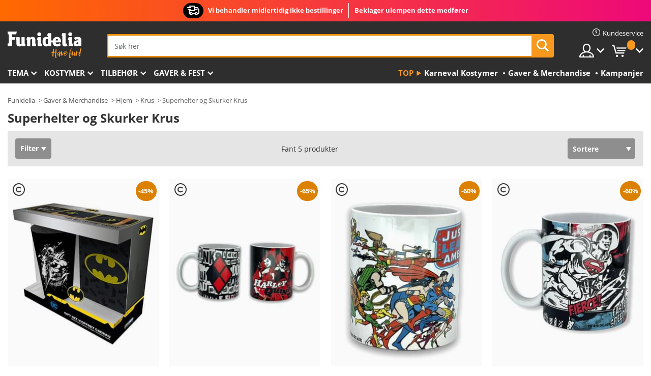

--- FILE ---
content_type: text/html; charset=UTF-8
request_url: https://www.funidelia.no/superhelter-skurker-krus/6457
body_size: 20536
content:

<!DOCTYPE html>
<!--[if gt IE 8]><!-->
<html class="no-js" lang="nn-NO">
<!--<![endif]-->
<head>
    <title>Superhelter og Skurker Krus med Rask Levering | Funidelia</title>
    <meta charset="UTF-8">
<meta http-equiv="X-UA-Compatible" content="IE=edge">
<meta name="description" content="For hjemmet eller på kontoret har vi den mest originale offisielle Superhelt &amp; Skurker Koppene. Pass på å få din!">
<meta name="HandheldFriendly" content="True">
<meta name="apple-mobile-web-app-capable" content="yes">
<meta name="viewport" content="width=device-width,initial-scale=1,maximum-scale=1,minimum-scale=1,user-scalable=0">
<meta property="og:title" content="Superhelter og Skurker Krus med Rask Levering | Funidelia">
<meta property="og:url" content="https://www.funidelia.no/superhelter-skurker-krus/6457">
<meta property="og:type" content="website">
<meta property="og:image" content="https://www.funidelia.no/img/global/funidelia_logo.png">
<meta property="og:description" content="For hjemmet eller på kontoret har vi den mest originale offisielle Superhelt &amp; Skurker Koppene. Pass på å få din!">
<meta property="og:site_name" content="Funidelia">
<meta name="twitter:card" content="summary_large_image">
<meta name="twitter:site" content="@funidelia">
<meta name="twitter:creator" content="@funidelia">
<meta name="twitter:title" content="Superhelter og Skurker Krus med Rask Levering | Funidelia">
<meta name="twitter:description" content="For hjemmet eller på kontoret har vi den mest originale offisielle Superhelt &amp; Skurker Koppene. Pass på å få din!">
<meta name="twitter:image" content="https://www.funidelia.no/img/global/funidelia_logo.png">
<meta name="theme-color" content="#565656">
<meta name="msapplication-navbutton-color" content="#565656">
<meta name="apple-mobile-web-app-capable" content="yes">
<meta name="apple-mobile-web-app-status-bar-style" content="black">
<link href="https://www.funidelia.no/superhelter-skurker-krus/6457" rel="canonical">
<link href="https://www.funidelia.es/tazas-superheroes-villanos/6457" rel="alternate" hreflang="es-ES">
<link href="https://www.funidelia.be/mugs-super-heros-mechants/6457" rel="alternate" hreflang="fr-BE">
<link href="https://www.funidelia.fr/mugs-super-heros-mechants/6457" rel="alternate" hreflang="fr-FR">
<link href="https://www.funidelia.ch/tassen-superhelden-bosewichte/6457" rel="alternate" hreflang="de-CH">
<link href="https://www.funidelia.ch/fr/mugs-super-heros-mechants/6457" rel="alternate" hreflang="fr-CH">
<link href="https://www.funidelia.ch/it/tazze-supereroi-cattivi/6457" rel="alternate" hreflang="it-CH">
<link href="https://www.funidelia.de/tassen-superhelden-bosewichte/6457" rel="alternate" hreflang="de-DE">
<link href="https://www.funidelia.at/tassen-superhelden-bosewichte/6457" rel="alternate" hreflang="de-AT">
<link href="https://www.funidelia.co.uk/superheros-villains-mugs/6457" rel="alternate" hreflang="en-GB">
<link href="https://www.funidelia.ie/superheros-villains-mugs/6457" rel="alternate" hreflang="en-IE">
<link href="https://www.funidelia.it/tazze-supereroi-cattivi/6457" rel="alternate" hreflang="it-IT">
<link href="https://www.funidelia.pt/canecas-super-herois-viloes/6457" rel="alternate" hreflang="pt-PT">
<link href="https://www.funidelia.nl/superhelden-mokken/6457" rel="alternate" hreflang="nl-NL">
<link href="https://www.funidelia.com/superheros-villains-mugs/6457" rel="alternate" hreflang="en-US">
<link href="https://www.funidelia.com/es/tazas-superheroes-villanos/6457" rel="alternate" hreflang="es-US">
<link href="https://www.funidelia.pl/kubki-superbohaterowie-zloczyncy/6457" rel="alternate" hreflang="pl-PL">
<link href="https://www.funidelia.dk/superheros-villains-kopper/6457" rel="alternate" hreflang="da-DK">
<link href="https://www.funidelia.se/muggar-superhjaltar-skurkar/6457" rel="alternate" hreflang="sv-SE">
<link href="https://www.funidelia.cz/hrnicky-superhrdinove-a-padousi/6457" rel="alternate" hreflang="cs-CZ">
<link href="https://www.funidelia.cl/tazas-superheroes-villanos/6457" rel="alternate" hreflang="es-CL">
<link href="https://www.funidelia.co/tazas-superheroes-villanos/6457" rel="alternate" hreflang="es-CO">
<link href="https://www.funidelia.no/superhelter-skurker-krus/6457" rel="alternate" hreflang="nn-NO">
<link href="https://www.funidelia.fi/supersankarit-pahikset-mukit/6457" rel="alternate" hreflang="fi-FI">
<link href="https://www.funidelia.mx/tazas-superheroes-villanos/6457" rel="alternate" hreflang="es-MX">
<link href="https://www.funidelia.pe/tazas-superheroes-villanos/6457" rel="alternate" hreflang="es-PE">
<link href="https://www.funidelia.ca/superheros-villains-mugs/6457" rel="alternate" hreflang="en-CA">
<link href="https://www.funidelia.ca/fr/mugs-super-heros-mechants/6457" rel="alternate" hreflang="fr-CA">
<link href="https://www.funidelia.com.br/canecas-super-herois-viloes/6457" rel="alternate" hreflang="pt-BR">
<link href="https://www.funidelia.sg/superheros-villains-mugs/6457" rel="alternate" hreflang="en-SG">
<link href="https://www.funidelia.co.il/sply-styh-wqph-gybwry-l-wnblym/6457" rel="alternate" hreflang="he-IL">
<link href="https://www.funidelia.co.il/en/superheros-villains-mugs/6457" rel="alternate" hreflang="en-IL">
<link href="https://www.funidelia.com.ua/superheros-villains-mugs/6457" rel="alternate" hreflang="uk-UA">
<link href="https://www.funidelia.co.nz/superheros-villains-mugs/6457" rel="alternate" hreflang="en-NZ">
<link href="https://www.funidelia.com.au/superheros-villains-mugs/6457" rel="alternate" hreflang="en-AU">
<link href="https://www.funidelia.ro/cani-super-eroi/6457" rel="alternate" hreflang="ro-RO">
<link href="https://www.funidelia.com.pa/tazas-superheroes-villanos/6457" rel="alternate" hreflang="es-PA">
<link href="https://www.funidelia.com.ar/tazas-superheroes-villanos/6457" rel="alternate" hreflang="es-AR">
<link href="https://www.funidelia.gr/phlytzania-kai-schetika-proionta-ypereroes-kakoi/6457" rel="alternate" hreflang="el-GR">
<link href="https://www.funidelia.hr/krigle-povezani-predmeti-superheroji-negativci/6457" rel="alternate" hreflang="hr-HR">
<link href="https://www.funidelia.hu/szuperhosok-es-gonoszok-bogrek-es-hasonlok/6457" rel="alternate" hreflang="hu-HU">
<link href="https://www.funidelia.sk/hrnceky-superhrdinovia-a-darebaci/6457" rel="alternate" hreflang="sk-SK">
<link href="https://www.funidelia.bg/casi-i-halbi-supergeroi-i-zlodei/6457" rel="alternate" hreflang="bg-BG">
<link href="https://www.funidelia.si/vrci-in-sorodni-predmeti-superheroji-in-negativci/6457" rel="alternate" hreflang="sl-SL">
<link href="https://www.funidelia.es/tazas-superheroes-villanos/6457" rel="alternate" hreflang="es">
<link href="https://www.funidelia.fr/mugs-super-heros-mechants/6457" rel="alternate" hreflang="fr">
<link href="https://www.funidelia.de/tassen-superhelden-bosewichte/6457" rel="alternate" hreflang="de">
<link href="https://www.funidelia.nl/superhelden-mokken/6457" rel="alternate" hreflang="nl">
<link href="https://www.funidelia.com/superheros-villains-mugs/6457" rel="alternate" hreflang="en">
<link href="https://www.funidelia.pt/canecas-super-herois-viloes/6457" rel="alternate" hreflang="pt">
<link href="https://www.funidelia.it/tazze-supereroi-cattivi/6457" rel="alternate" hreflang="it">
<link href="https://static1.funidelia.com" rel="preconnect" crossorigin="">
<link href="https://static1.funidelia.com" rel="dns-prefetch">
<link href="/newfront/css/funidelia6/global.css" rel="stylesheet">
<link href="/newfront/css/funidelia6/cookieconsent.css" rel="stylesheet">
<script src="/newfront/js/funidelia6/cookie-consent-didomi.js" defer></script>
<script src="/newfront/js/funidelia6/libs/jquery.js"></script>
<script src="/newfront/js/funidelia6/libs/lazysizes.min.js"></script>
<script src="//widget.trustpilot.com/bootstrap/v5/tp.widget.bootstrap.min.js" async></script>
<script type="text/javascript"></script>    <meta name="csrf-param" content="_csrf">
    <meta name="csrf-token" content="cTUwMVhDOS49fHlfDSRUdCRzeWQeJ3RBRWRDAwcaSUgmZmB0FxNSZg==">
    <!-- Fonts -->
    <style>
        /* ------------------------------------------------------ */
        /* FONTS */
        /* ------------------------------------------------------ */
        @font-face {
            font-display: swap;
            font-family: 'Open Sans';
            font-style: normal;
            font-weight: 400;
            src: local('Open Sans'), local('OpenSans'), url(https://fonts.gstatic.com/s/opensans/v13/K88pR3goAWT7BTt32Z01mxJtnKITppOI_IvcXXDNrsc.woff2) format('woff2');
            unicode-range: U+0460-052F, U+20B4, U+2DE0-2DFF, U+A640-A69F
        }

        @font-face {
            font-display: swap;
            font-family: 'Open Sans';
            font-style: normal;
            font-weight: 400;
            src: local('Open Sans'), local('OpenSans'), url(https://fonts.gstatic.com/s/opensans/v13/RjgO7rYTmqiVp7vzi-Q5URJtnKITppOI_IvcXXDNrsc.woff2) format('woff2');
            unicode-range: U+0400-045F, U+0490-0491, U+04B0-04B1, U+2116
        }

        @font-face {
            font-display: swap;
            font-family: 'Open Sans';
            font-style: normal;
            font-weight: 400;
            src: local('Open Sans'), local('OpenSans'), url(https://fonts.gstatic.com/s/opensans/v13/LWCjsQkB6EMdfHrEVqA1KRJtnKITppOI_IvcXXDNrsc.woff2) format('woff2');
            unicode-range: U+1F00-1FFF
        }

        @font-face {
            font-display: swap;
            font-family: 'Open Sans';
            font-style: normal;
            font-weight: 400;
            src: local('Open Sans'), local('OpenSans'), url(https://fonts.gstatic.com/s/opensans/v13/xozscpT2726on7jbcb_pAhJtnKITppOI_IvcXXDNrsc.woff2) format('woff2');
            unicode-range: U+0370-03FF
        }

        @font-face {
            font-display: swap;
            font-family: 'Open Sans';
            font-style: normal;
            font-weight: 400;
            src: local('Open Sans'), local('OpenSans'), url(https://fonts.gstatic.com/s/opensans/v13/59ZRklaO5bWGqF5A9baEERJtnKITppOI_IvcXXDNrsc.woff2) format('woff2');
            unicode-range: U+0102-0103, U+1EA0-1EF9, U+20AB
        }

        @font-face {
            font-display: swap;
            font-family: 'Open Sans';
            font-style: normal;
            font-weight: 400;
            src: local('Open Sans'), local('OpenSans'), url(https://fonts.gstatic.com/s/opensans/v13/u-WUoqrET9fUeobQW7jkRRJtnKITppOI_IvcXXDNrsc.woff2) format('woff2');
            unicode-range: U+0100-024F, U+1E00-1EFF, U+20A0-20AB, U+20AD-20CF, U+2C60-2C7F, U+A720-A7FF
        }

        @font-face {
            font-display: swap;
            font-family: 'Open Sans';
            font-style: normal;
            font-weight: 400;
            src: local('Open Sans'), local('OpenSans'), url(https://fonts.gstatic.com/s/opensans/v13/cJZKeOuBrn4kERxqtaUH3VtXRa8TVwTICgirnJhmVJw.woff2) format('woff2');
            unicode-range: U+0000-00FF, U+0131, U+0152-0153, U+02C6, U+02DA, U+02DC, U+2000-206F, U+2074, U+20AC, U+2212, U+2215, U+E0FF, U+EFFD, U+F000
        }

        @font-face {
            font-display: swap;
            font-family: 'Open Sans';
            font-style: normal;
            font-weight: 700;
            src: local('Open Sans Bold'), local('OpenSans-Bold'), url(https://fonts.gstatic.com/s/opensans/v13/k3k702ZOKiLJc3WVjuplzK-j2U0lmluP9RWlSytm3ho.woff2) format('woff2');
            unicode-range: U+0460-052F, U+20B4, U+2DE0-2DFF, U+A640-A69F
        }

        @font-face {
            font-display: swap;
            font-family: 'Open Sans';
            font-style: normal;
            font-weight: 700;
            src: local('Open Sans Bold'), local('OpenSans-Bold'), url(https://fonts.gstatic.com/s/opensans/v13/k3k702ZOKiLJc3WVjuplzJX5f-9o1vgP2EXwfjgl7AY.woff2) format('woff2');
            unicode-range: U+0400-045F, U+0490-0491, U+04B0-04B1, U+2116
        }

        @font-face {
            font-display: swap;
            font-family: 'Open Sans';
            font-style: normal;
            font-weight: 700;
            src: local('Open Sans Bold'), local('OpenSans-Bold'), url(https://fonts.gstatic.com/s/opensans/v13/k3k702ZOKiLJc3WVjuplzBWV49_lSm1NYrwo-zkhivY.woff2) format('woff2');
            unicode-range: U+1F00-1FFF
        }

        @font-face {
            font-display: swap;
            font-family: 'Open Sans';
            font-style: normal;
            font-weight: 700;
            src: local('Open Sans Bold'), local('OpenSans-Bold'), url(https://fonts.gstatic.com/s/opensans/v13/k3k702ZOKiLJc3WVjuplzKaRobkAwv3vxw3jMhVENGA.woff2) format('woff2');
            unicode-range: U+0370-03FF
        }

        @font-face {
            font-display: swap;
            font-family: 'Open Sans';
            font-style: normal;
            font-weight: 700;
            src: local('Open Sans Bold'), local('OpenSans-Bold'), url(https://fonts.gstatic.com/s/opensans/v13/k3k702ZOKiLJc3WVjuplzP8zf_FOSsgRmwsS7Aa9k2w.woff2) format('woff2');
            unicode-range: U+0102-0103, U+1EA0-1EF9, U+20AB
        }

        @font-face {
            font-display: swap;
            font-family: 'Open Sans';
            font-style: normal;
            font-weight: 700;
            src: local('Open Sans Bold'), local('OpenSans-Bold'), url(https://fonts.gstatic.com/s/opensans/v13/k3k702ZOKiLJc3WVjuplzD0LW-43aMEzIO6XUTLjad8.woff2) format('woff2');
            unicode-range: U+0100-024F, U+1E00-1EFF, U+20A0-20AB, U+20AD-20CF, U+2C60-2C7F, U+A720-A7FF
        }

        @font-face {
            font-display: swap;
            font-family: 'Open Sans';
            font-style: normal;
            font-weight: 700;
            src: local('Open Sans Bold'), local('OpenSans-Bold'), url(https://fonts.gstatic.com/s/opensans/v13/k3k702ZOKiLJc3WVjuplzOgdm0LZdjqr5-oayXSOefg.woff2) format('woff2');
            unicode-range: U+0000-00FF, U+0131, U+0152-0153, U+02C6, U+02DA, U+02DC, U+2000-206F, U+2074, U+20AC, U+2212, U+2215, U+E0FF, U+EFFD, U+F000
        }

        @font-face {
            font-family: 'iconfuni';
            font-display: swap;
            src: url('https://static1.funidelia.com/fonts/funidelia6/iconfuni.eot?m8h5y2');
            src: url('https://static1.funidelia.com/fonts/funidelia6/iconfuni.eot?m8h5y2#iefix') format('embedded-opentype'),
            url('https://static1.funidelia.com/fonts/funidelia6/iconfuni.ttf?m8h5y2') format('truetype'),
            url('https://static1.funidelia.com/fonts/funidelia6/iconfuni.woff?m8h5y2') format('woff'),
            url('https://static1.funidelia.com/fonts/funidelia6/iconfuni.svg?m8h5y2#iconfuni') format('svg');
            font-weight: normal;
            font-style: normal;
        }
    </style>


    <!-- I: Pixels Header -->
    <!-- I: GOOGLE ANALYTICS -->
<script type="text/javascript">
    
    function getCookie(k){ return(document.cookie.match('(^|; )'+k+'=([^;]*)')||0)[2] }
  if (typeof ga !== 'undefined') {
        ga('create', 'UA-88457696-1', 'auto');
        ga('require', 'displayfeatures');
        // AB Test variable
        ga('set', 'dimension4', 'Control');
        // Multilanguage custom dimension
      (function(window) {
          var d=(window.location.host).split("."); d=d[d.length-1];
          if(d==='ch' && typeof ga!=='undefined') {
              var p=(window.location.pathname).split("/"); p=(p.length>1)? p[1]:p;
              if(p.match(/^[a-zA-Z]{2}$/gi))
                    ga('set', 'dimension5', p);
            }
        })(window);
        // ClientID cookie to custom dimension
      (function(clientId) {
          if(typeof clientId!=='undefined' && clientId!=='') {
              var c=(clientId.split(".")[2] + '.' + clientId.split(".")[3]);
                ga('set', 'dimension6', c);
            }
        })(getCookie('_ga'));

        // Send the page view
        ga('send', 'pageview');
        ga('require', 'ecommerce');
    }
</script>
<!-- F: GOOGLE ANALYTICS -->
    <!-- F: Pixels Header -->
    <meta name="format-detection" content="telephone=no">

    <link rel="shortcut icon" href="https://static1.funidelia.com/img/icons/funidelia6/favicon.ico"/>
    <link rel="apple-touch-icon" sizes="57x57"
          href="https://static1.funidelia.com/img/icons/funidelia6/apple-touch-icon-57x57.png">
    <link rel="apple-touch-icon" sizes="72x72"
          href="https://static1.funidelia.com/img/icons/funidelia6/apple-touch-icon-72x72.png">
    <link rel="apple-touch-icon" sizes="114x114"
          href="https://static1.funidelia.com/img/icons/funidelia6/apple-touch-icon-114x114.png">
    <link rel="apple-touch-icon" sizes="144x144"
          href="https://static1.funidelia.com/img/icons/funidelia6/apple-touch-icon-144x144.png">
    <link rel="apple-touch-icon" sizes="60×60"
          href="https://static1.funidelia.com/img/icons/funidelia6/touch-icon-iphone-60x60.png">
    <link rel="apple-touch-icon" sizes="76×76"
          href="https://static1.funidelia.com/img/icons/funidelia6/touch-icon-ipad-76x76.png">
    <link rel="apple-touch-icon" sizes="120×120"
          href="https://static1.funidelia.com/img/icons/funidelia6/touch-icon-iphone-retina-120x120.png">
    <link rel="apple-touch-icon" sizes="152×152"
          href="https://static1.funidelia.com/img/icons/funidelia6/touch-icon-ipad-retina-152x152.png">
    <link rel="apple-touch-icon" sizes="180×180"
          href="https://static1.funidelia.com/img/icons/funidelia6/apple-touch-icon-180x180.png">
    <link rel="icon" sizes="192×192" href="https://static1.funidelia.com/img/icons/funidelia6/touch-icon-192x192.png">
    <link rel="icon" sizes="128×128" href="https://static1.funidelia.com/img/icons/funidelia6/touch-icon-128x128.png">

    </head>
<body id="landing-page">
<!-- Google Tag Manager -->
<script>                    
                    dataLayer = window.dataLayer||[];
                    dataLayer.push({"id_shop":28,"id_lang":13,"store":"no","currency":"NOK","environment":"PRO","vertexModeShopEnabled":1,"vertexModeLangEnabled":1,"vertexEventShops":["1","2","4","6","7","8","9","10","11","12","13","16","20","21","24","25","29","31","39","42","43","48","50","52"],"vertexEventLangs":["1","2","3","4","5","6","7","8","9","10","11","12","14","23","26","27","29","30","31"],"languageCode":"no-NO","testAbName":"","id_testab_segment":"","pageCategory":"landing"});
                    function gtag(){dataLayer.push(arguments);}
                    gtag('js', new Date());
                </script><script>
                window.dataLayer = window.dataLayer || [];
                function gtag(){dataLayer.push(arguments);}
                gtag('config', {
                    'allow_enhanced_conversions': true
                });
                var enhanced_conversion_data = {};
                </script>
                <!-- Google tag (gtag.js) -->
                <script async src='https://www.googletagmanager.com/gtag/js?id=AW-941662587'></script>
                <script>
                window.dataLayer = window.dataLayer || [];
                function gtag(){dataLayer.push(arguments);}
                gtag('js', new Date());
                gtag('config', 'AW-941662587');
                </script><noscript><iframe src="//www.googletagmanager.com/ns.html?id=GTM-T3B74TN9"
                height="0" width="0" style="display:none;visibility:hidden"></iframe></noscript>
                <script>(function(w,d,s,l,i){w[l]=w[l]||[];w[l].push({'gtm.start':
                new Date().getTime(),event:'gtm.js'});var f=d.getElementsByTagName(s)[0],
                j=d.createElement(s),dl=l!='dataLayer'?'&l='+l:'';j.async=true;j.src=
                '//www.googletagmanager.com/gtm.js?id='+i+dl;f.parentNode.insertBefore(j,f);
                })(window,document,'script','dataLayer','GTM-T3B74TN9');</script><!-- End Google Tag Manager -->
<script type="text/javascript">var languageItems=(function(){var _languages={"d4a8968f52233729744797511ed0b4c0":"Er du sikker på at du vil slette disse objektene?","80ebdccece38141cd9c0f9b3b623091f":"Er du sikker på at du vil slette dette objektet?","074b03b4412887edb3e3a82e13af0805":"Oversettelsesspråk: {name}","c9cc8cce247e49bae79f15173ce97354":"Lagre","d3d2e617335f08df83599665eef8a418":"Lukk","2c001e112362cf23b3ae510a082bfd2f":"Se mer","92eb39a1407d02c39fc0403548241472":"Lukk","c505a523b530a1d6cbe1032888faf4cf":"Se alle alternativer","dc52ced9d4cb3e54bc844d244eabf16e":"Gjem","a1bb4005c97d90c2b9e6e5e70aeb4a39":"Se profil","89de7cdf72ec3e86dc4e9f855cceceeb":"Størrelse","3a9d91e217cf6dc8f7bdb006d3ee59b7":"Pris","ca2c86ecadd1cc864d4cad2935120ba9":"Ny","4352a5342c0822e2b90b767c1a412fe2":"Tilgjengelig","75be016667431efb1831274f515a59b4":"Før","d20f652b79b41449b66aaa14831b6b12":"Legg til","4cb47e60921d2f6c40e1983714081495":"Søkeforslag","9cfefed8fb9497baa5cd519d7d2bb5d7":"i"};return{getLanguageItems:function(){return _languages;}};})();</script>
<!-- HEADER START -->
<script type="application/ld+json">{"@context":"http:\/\/schema.org\/","@type":"Organization","name":"Funidelia","legalName":"FUNIGLOBAL DEVELOPMENTS SL","url":"https:\/\/www.funidelia.info","logo":"https:\/\/www.funidelia.no\/img\/global\/funidelia_logo.png","brand":{"@type":"Brand","name":"Funidelia","logo":"https:\/\/www.funidelia.no\/img\/global\/funidelia_logo.png","slogan":"Have Fun!","url":"https:\/\/www.funidelia.no\/"}}</script><header id="header">
    <section id="header-msg" class="wc2">
	<div class="phase1">
		<span class="ico"><i class="ico-send-ng"></i>&nbsp;</span> 
 
			<span class="txt-h1">Vi behandler midlertidig ikke bestillinger</span>
			</div>
 
		<div class="phase2">
 
				<span class="txt-h1">Beklager ulempen dette medfører</span>
			 
		</div>
		<script type="text/javascript">
			var limit_date = '2026-12-31 23:59:59';
		</script>
</section>
    <div id="header-ctt" class="container">
        <h2 id="header-brand"><a href="/" title="Gå til: Hjem">Funidelia. Din online-butikk for Utkledninger og Halloweenkostymer.</a></h2>
        <section id="header-nav">
			<ul class="header-nav-menu">
				<li class="head-client"><a href="/faq/kundeservice" title="Kundeservice" class="opt" ><i class="ico-hn-client"></i><span class="txt">Kundeservice</span></a></li>
				<li class="head-sep"></li>
				<li class="head-search"><a href="#" title="Søk" class="opt js-head-search"><span class="txt">Søk</span></a></li>
				<li class="head-user dropdown">
					<a class="opt dropdown-toggle" data-toggle="dropdown" aria-haspopup="true" aria-expanded="false" title="Min konto"><span class="txt">Min konto</span></a>
					<div class="dropdown-menu dropdown-menu-right">
						<div id="my-account-login-form" style="display: block;">
							<span class="hidden">Gå til min Konto</span>
							<form id="loginForm-header" name="loginForm" method="POST" action="/index.php?controller=authentication" class="form">
								<fieldset>
									<div class="form-group">
										<label for="loginForm-cps-email">E-post:</label>
										<input type="text" name="email" id="loginForm-cps-email" value="" class="form-control">
									</div>
									<div class="form-group">
										<label for="loginForm-cps-password">Passord:</label>
										<input type="password" name="passwd" id="loginForm-cps-password" value="" class="form-control" />
									</div>
									<div class="form-group">
										<input type="submit" id="loginForm-header-submit" name="SubmitLogin" class="btn-form" value="Gå til" />
										<span class="link" data-ref="/index.php?controller=password" onclick="window.location.href=this.getAttribute('data-ref');"
                                              title="Klikk her for å huske passordet ditt">
                                            Har du glemt passordet ditt?                                        </span>
									</div>
								</fieldset>
							</form>
						</div>
					</div>
				</li>
					<li id="cart" class="head-cart dropdown">
						<a href="https://www.funidelia.no/cart" title="Min kurv" class="opt dropdown-toggle active" data-toggle="dropdown" id="slidecartBtn"><span class="txt">Min kurv</span> <span class="badged num funi-blockcartbadge">&nbsp;</span></a>

						<div id="slidecart" class="slidecart dropdown-menu dropdown-menu-right">
							<span class="dropdown-header">Min handlekurv</span>
							<div class="dropdown-padd">
                                <div class="lazyloading"></div>
							</div>
						</div>
					</li>
			</ul>
        </section>
		<section id="header-search">
			<div class="search-form">

				<form id="searhForm-header" action="/search" method="get">
					<fieldset>
						<div class="search-group">
							<label for="query">Søk etter:</label>
							<input type="text" id="searchForm-query-header" name="query" class="form-control" placeholder="Søk her" />
							<input type="reset" value="x" class="searchForm-reset-header" />
							<span class="search-group-btn">
								<button type="submit" id="searchForm-submit-header" class="btn btn-search">
									<i class="icf-search"></i><span class="txt">Søk</span>
								</button>
							</span>
						</div>
					</fieldset>
				</form>
			</div>
		</section>
<section id="header-menu">
	<a id="slidemenuBtn" href="#slidemenu" title="Hva har du lyst til å kjøpe?" class="opt-menu dropdown-toggle"><span class="txt">Hva har du lyst til å kjøpe?</span></a>
	<div id="slidemenu" >
		<div class="header-menu-responsive dropdown-menu">
			<ul class="header-menu-movil clearfix">
				<li class="opt-movil "><a title="Gå tilbake" class="sidr-close-window opt-back">Gå tilbake</a></li>
				<li class="opt-movil "><a title="Min konto" id="menu-movil-user-btn"  class="opt-user">Min konto</a></li>
				
				<li id="header-movil-user" class="clearfix">
					<div id="my-account-login-form-mobile" style="display: block;">
						<span class="hidden">Gå til min Konto</span>
						<form id="loginFormMobile" name="loginForm" method="POST" action="/index.php?controller=authentication&back=https://www.funidelia.no/superhelter-skurker-krus/6457"  class="form">
							<fieldset>
								<div class="form-group">
									<label for="loginFormMobile-cps-email">E-post:</label>
									<input type="text" name="email" id="loginFormMobile-cps-email" value="" class="form-control">
								</div>
								<div class="form-group">
									<label for="loginFormMobile-cps-password">Passord:</label>
									<input type="password" name="passwd" id="loginFormMobile-cps-password" value="" class="form-control" />
								</div>
								<input type="submit" id="loginFormMobile-submit" name="SubmitLogin" class="btn-form" value="Gå til" />
                                <span class="link" data-ref="/index.php?controller=password" onclick="window.location.href=this.getAttribute('data-ref');"
                                      title="Klikk her for å huske passordet ditt">
                                    Har du glemt passordet ditt?                                </span>
							</fieldset>
						</form>
					</div>
				</li>
				
			</ul>
				<ul class="header-menu-nav clearfix">
					<li class="opt-links">
						<div class="menu-h2"><a href="#" title="Flere produkter">Top</a></div>
						<div class="dropdown clearfix">
							<div class="fdo clearfix">
								<ul class="clearfix">
											<li>
			<a href="/feiring/karneval/5866" title="Karneval Kostymer" ><img data-src="https://static1.funidelia.com/img/fr_landing_block/funidelia6/landings/20170202_MENULINKS_CARNAVAL_NO.gif" alt="Karneval Kostymer" class="img lazyload"><span class="txt">Karneval Kostymer</span></a>
    	</li>
		<li>
			<a href="/nerdete-gaver/6235" title="Gaver & Merchandise" ><img data-src="https://static1.funidelia.com/img/fr_landing_block/funidelia6/landings/20181029_MENULINKS_MERCHAND_REGALOSFRIKIS_NO.gif" alt="Gaver & Merchandise" class="img lazyload"><span class="txt">Gaver & Merchandise</span></a>
    	</li>
		<li>
			<a href="/funidelia-outlet/8822" title="Kampanjer" ><img data-src="https://static1.funidelia.com/img/fr_landing_block/funidelia6/landings/20250708_MENULINKS_PROMOCIONES_NO.jpg" alt="Kampanjer" class="img lazyload"><span class="txt">Kampanjer</span></a>
    	</li>
								</ul>
							</div>
						</div>
					</li>					
						<li class="opt-normal">
							<div class="menu-h2">
								<a href="/kostymer/951" title="Tema" >Tema</a>
							</div>
							<div class="dropdown">
								<div class="fdo clearfix">
										<div class="header-menu-cat">
											<div class="menu-column-title">
													<a title="Fremhevet:" >Fremhevet:</a>
											</div>
												<ul class="lst-cats">
															<li>
			<a class="gae-menu-mob" href="#" title=""></a>
		</li>
												</ul>
													</div>
													<div class="header-menu-tags ">
                                                        <div class="draggable-module">
                                                        													<div class="menu-column-title">
															<a title="🎉 Topp Kostymer" >🎉 Topp Kostymer</a>
									
													</div>
													<ul class="lst-tags clearfix">
																<li>
			<a href="/kostymer/dyr-og-insekt/3513" title="Dyr Kostymer">Dyr</a>
		</li>
		<li>
			<a href="/tema/politi/4964" title="Politi Kostymer">Politi</a>
		</li>
		<li>
			<a href="/kostymer/pirat/3327" title="Pirater & Sjørøver Kostymer">Pirater & Sjørøver</a>
		</li>
		<li>
			<a href="/kostymer/mat-og-drikke/3514" title="Mat og Drikker Kostymer">Mat og Drikker</a>
		</li>
		<li>
			<a href="/tema/frukt/1270" title="Frukt Kostymer">Frukt</a>
		</li>
		<li>
			<a href="/kostymer/uniform/3508" title="Yrker Kostymer">Yrker</a>
		</li>
		<li>
			<a href="/kostymer/klovner-og-sirkus/3314" title="Klovner og Sirkus Kostymer">Klovner og Sirkus</a>
		</li>
		<li>
			<a href="/kostymer/videospill/3510" title="Dataspill Kostymer">Dataspill</a>
		</li>
		<li>
			<a href="/tema/steampunk/1482" title="Steampunk Kostymer">Steampunk</a>
		</li>
													</ul>
                                                        </div>
                                                        <div class="draggable-module">
                                                        													<div class="menu-column-title">
															<a title="🦸 Superhelter og Skurker Kostymer" >🦸 Superhelter og Skurker Kostymer</a>
									
													</div>
													<ul class="lst-tags clearfix">
																<li>
			<a href="/kostymer/batman/3050" title="Batman Kostymer">Batman</a>
		</li>
		<li>
			<a href="/tema/joker/4544" title="Joker Kostymer">Joker</a>
		</li>
		<li>
			<a href="/kostymer/harley-quinn/5196" title="Harley Quinn Kostymer">Harley Quinn</a>
		</li>
		<li>
			<a href="/kostymer/superman/3384" title="Supermann Kostymer">Supermann</a>
		</li>
		<li>
			<a href="/kostymer/wonder-woman/3444" title="Wonder Woman Kostymer">Wonder Woman</a>
		</li>
		<li>
			<a href="/kostymer/captain-america/3082" title="Captain America Kostymer">Captain America</a>
		</li>
		<li>
			<a href="/kostymer/catwoman/5711" title="Catwoman Kostymer">Catwoman</a>
		</li>
		<li>
			<a href="/kostymer/the-flash/3161" title="The Flash Kostymer">The Flash</a>
		</li>
		<li>
			<a href="/kostymer/power-rangers/3335" title="Power Rangers Kostymer">Power Rangers</a>
		</li>
		<li>
			<a href="/kostymer/spiderman/3376" title="Spiderman Kostymer">Spiderman</a>
		</li>
		<li>
			<a href="/kostymer/teenage-mutant-ninja-turtles/3240" title="Teenage Mutant Ninja Turtles Kostymer">Teenage Mutant Ninja Turtles</a>
		</li>
		<li>
			<a href="/kostymer/superhelter-og-skurker/3509" title="All Superhelter og Skurker Kostymer">All Superhelter og Skurker Kostymer</a>
		</li>
													</ul>
                                                        </div>
													</div>
													<div class="header-menu-tags ">
                                                        <div class="draggable-module">
                                                        													<div class="menu-column-title">
															<a title="⌛️ Decades" >⌛️ Decades</a>
									
													</div>
													<ul class="lst-tags clearfix">
																<li>
			<a href="/kostymer/1920s-flapper-gangster-og-burlesk/3031" title="1920s: Flapper, Gangster og Burlesk Kostymer">1920s: Flapper, Gangster og Burlesk</a>
		</li>
		<li>
			<a href="/kostymer/1950s-rock-roll/3034" title="1950s: Rock & Roll Kostymer">1950s: Rock & Roll</a>
		</li>
		<li>
			<a href="/kostymer/1960s-hippie-bevegelsen/3035" title="1960s: Hippie Bevegelsen Kostymer">1960s: Hippie Bevegelsen</a>
		</li>
		<li>
			<a href="/kostymer/1970s-disco-og-pumps/3036" title="1970s: Disco Kostymer">1970s: Disco</a>
		</li>
		<li>
			<a href="/kostymer/1980s-pop-musikk/3037" title="1980s & 1990s: Pop Musikk Kostymer">1980s & 1990s: Pop Musikk</a>
		</li>
		<li>
			<a href="/kostymer/tiar/3497" title="All Decades Kostymer">All Decades Kostymer</a>
		</li>
													</ul>
                                                        </div>
                                                        <div class="draggable-module">
                                                        													<div class="menu-column-title">
															<a title="⚔️  Periode og Historie" >⚔️  Periode og Historie</a>
									
													</div>
													<ul class="lst-tags clearfix">
																<li>
			<a href="/kostymer/roman/3354" title="Romersk Kostymer">Romersk</a>
		</li>
		<li>
			<a href="/tema/vikinger/1540" title="Vikinger Kostymer">Vikinger</a>
		</li>
		<li>
			<a href="/tema/egypt/1230" title="Egypt Kostymer">Egypt</a>
		</li>
		<li>
			<a href="/kostymer/middelalderske/3276" title="Middelalder Kostymer">Middelalder</a>
		</li>
		<li>
			<a href="/tema/hulemann/1188" title="Huleboer & Troglodyte Kostymer">Huleboer & Troglodyte</a>
		</li>
		<li>
			<a href="/kostymer/ville-vesten/3507" title="Ville Vesten Kostymer">Ville Vesten</a>
		</li>
		<li>
			<a href="/kostymer/verden-og-kulturer/3506" title="All Tradisjon og Kultur Kostymer">All Tradisjon og Kultur Kostymer</a>
		</li>
													</ul>
                                                        </div>
                                                        <div class="draggable-module">
                                                        													<div class="menu-column-title">
															<a title="🎬 Tv og Film" >🎬 Tv og Film</a>
									
													</div>
													<ul class="lst-tags clearfix">
																<li>
			<a href="/squid-game-kostymer/8830" title="Squid Game Kostymer">Squid Game</a>
		</li>
		<li>
			<a href="/kostymer/harry-potter/3189" title="Harry Potter Kostymer">Harry Potter</a>
		</li>
		<li>
			<a href="/tema/minions/1286" title="Minions Kostymer">Minions</a>
		</li>
		<li>
			<a href="/peaky-blinders-kostymer/8662" title="Peaky Blinders Kostymer">Peaky Blinders</a>
		</li>
		<li>
			<a href="/kostymer/grease/3179" title="Grease Kostymer">Grease</a>
		</li>
		<li>
			<a href="/kostymer/ringenes-herre/3142" title="Ringenes Herre (Lord of the Rings) Kostymer">Ringenes Herre (Lord of the Rings)</a>
		</li>
		<li>
			<a href="/kostymer/charlie-og-sjokoladefabrikken/3086" title="Charlie og Sjokoladefabrikken Kostymer Kostymer">Charlie og Sjokoladefabrikken Kostymer</a>
		</li>
		<li>
			<a href="/kostymer/trollmannen-fra-oz/3138" title="Trollmannen fra OZ Kostymer">Trollmannen fra OZ</a>
		</li>
		<li>
			<a href="/kostymer/star-wars/3378" title="Star Wars Kostymer">Star Wars</a>
		</li>
		<li>
			<a href="/kostymer/alice-i-eventyrland/3017" title="Allice i Eventyrland Kostymer">Allice i Eventyrland</a>
		</li>
		<li>
			<a href="/kostymer/sesame-street/3049" title="Sesame Street & The Muppets Kostymer">Sesame Street & The Muppets</a>
		</li>
		<li>
			<a href="/kostymer/disney-prinsesse/3503" title="Disney Prinsesse Kostymer">Disney Prinsesse</a>
		</li>
		<li>
			<a href="/kostymer/disney/3543" title="All Disney Kostymer">All Disney Kostymer</a>
		</li>
		<li>
			<a href="/kostymer/tv-og-film/3502" title="All Tv og Film Kostymer">All Tv og Film Kostymer</a>
		</li>
													</ul>
                                                        </div>
													</div>
													<div class="header-menu-tags ">
                                                        <div class="draggable-module">
                                                        													<div class="menu-column-title">
															<a title="📺 Animert Tegneserie" >📺 Animert Tegneserie</a>
									
													</div>
													<ul class="lst-tags clearfix">
																<li>
			<a href="/tema/mirakulose-marihoner/5984" title="Miraculous Ladybug Kostymer">Miraculous Ladybug</a>
		</li>
		<li>
			<a href="/kostymer/dragon-ball/3121" title="Dragon Ball Kostymer">Dragon Ball</a>
		</li>
		<li>
			<a href="/masha-og-mishka-kostymer/7400" title="Masha og Mishka Kostymer">Masha og Mishka</a>
		</li>
		<li>
			<a href="/kostymer/pj-masker/6145" title="PJ Masker Kostymer">PJ Masker</a>
		</li>
		<li>
			<a href="/kostymer/pote-patrulje/3517" title="Paw Patrol Kostymer">Paw Patrol</a>
		</li>
		<li>
			<a href="/kostymer/smurfene/3260" title="Smurfene Kostymer">Smurfene</a>
		</li>
		<li>
			<a href="/kostymer/skippern/3334" title="Skipper'n Kostymer">Skipper'n</a>
		</li>
		<li>
			<a href="/kostymer/flintstones/3259" title="The Flintstones Kostymer">The Flintstones</a>
		</li>
		<li>
			<a href="/kostymer/scooby-doo/3360" title="Scooby-Doo Kostymer">Scooby-Doo</a>
		</li>
		<li>
			<a href="/kostymer/animert-tegneserie/3501" title="All Animert Tegneserie Kostymer">All Animert Tegneserie Kostymer</a>
		</li>
													</ul>
                                                        </div>
                                                        <div class="draggable-module">
                                                        													<div class="menu-column-title">
															<a title="🎉 Flere karnevalskostymer" >🎉 Flere karnevalskostymer</a>
									
													</div>
													<ul class="lst-tags clearfix">
																<li>
			<a href="/kostymer/dyr-og-insekt/3513" title="Dyr Kostymer">Dyr</a>
		</li>
		<li>
			<a href="/tema/politi/4964" title="Politi Kostymer">Politi</a>
		</li>
		<li>
			<a href="/kostymer/pirat/3327" title="Pirater & Sjørøver Kostymer">Pirater & Sjørøver</a>
		</li>
		<li>
			<a href="/kostymer/mat-og-drikke/3514" title="Mat og Drikker Kostymer">Mat og Drikker</a>
		</li>
		<li>
			<a href="/tema/frukt/1270" title="Frukt Kostymer">Frukt</a>
		</li>
		<li>
			<a href="/kostymer/uniform/3508" title="Yrker Kostymer">Yrker</a>
		</li>
		<li>
			<a href="/kostymer/klovner-og-sirkus/3314" title="Klovner og Sirkus Kostymer">Klovner og Sirkus</a>
		</li>
		<li>
			<a href="/kostymer/videospill/3510" title="Dataspill Kostymer">Dataspill</a>
		</li>
		<li>
			<a href="/tema/steampunk/1482" title="Steampunk Kostymer">Steampunk</a>
		</li>
		<li>
			<a href="/kostymer/original-og-morsome/3515" title="Original og Morsom Kostymer">Original og Morsom</a>
		</li>
		<li>
			<a href="/kostymer/oppblasbare/6205" title="Oppblåsbare kostymer Kostymer">Oppblåsbare kostymer</a>
		</li>
													</ul>
                                                        </div>
                                                        <div class="draggable-module">
                                                        													<div class="menu-column-title">
															<a title="🥳 Temafester" >🥳 Temafester</a>
									
													</div>
													<ul class="lst-tags clearfix">
																<li>
			<a href="/feiring/karneval/5866" title="Karneval Kostymer">Karneval</a>
		</li>
		<li>
			<a href="/kostymer/halloween/3532" title="Halloween Kostymer">Halloween</a>
		</li>
		<li>
			<a href="/feiring/utdrikningslag/5868" title="Utdrikningslag Kostymer">Utdrikningslag</a>
		</li>
		<li>
			<a href="/feiring/oktoberfest/5874" title="Oktoberfest Kostymer">Oktoberfest</a>
		</li>
		<li>
			<a href="/feiring/st-patricks-dag/5876" title="St. Patrick Kostymer">St. Patrick</a>
		</li>
		<li>
			<a href="/feiring/jul/5872" title="Juletid Kostymer">Juletid</a>
		</li>
													</ul>
                                                        </div>
									</div>
								</div>
								<ul class="all">
									<li class="all">
										<a href="/kostymer/951" title="Se alle">Se alle</a>
									</li>
								</ul>
									<img data-src="https://static1.funidelia.com/img/fr_landing_block/funidelia6/landings/202111_FUNIDELIA_CAB_MENU_DISFRACES_NAVIDAD1.jpg" alt="" class="header-menu-img lazyload">
							</div>
						</li>
						<li class="opt-normal">
							<div class="menu-h2">
								<a href="/kostymer/951" title="Tema Kostymer" >Kostymer</a>
							</div>
							<div class="dropdown">
								<div class="fdo clearfix">
										<div class="header-menu-cat">
											<div class="menu-column-title">
													<a title="Fremhevet:" >Fremhevet:</a>
											</div>
												<ul class="lst-cats">
															<li>
			<a class="gae-menu-mob" href="#" title=""></a>
		</li>
												</ul>
													</div>
													<div class="header-menu-tags ">
                                                        <div class="draggable-module">
                                                        													<div class="menu-column-title">
															<a title="👫 Kostymer Til Voksne" >👫 Kostymer Til Voksne</a>
									
													</div>
													<ul class="lst-tags clearfix">
																<li>
			<a href="/kostymer/herre/1630" title="Kostymer til Herre">Kostymer til Herre</a>
		</li>
		<li>
			<a href="/kostymer/damer/1631" title="Kostymer til Dame">Kostymer til Dame</a>
		</li>
		<li>
			<a href="/kostymer/voksne/1643" title="All Kostymer til voksne">All Kostymer til voksne</a>
		</li>
													</ul>
                                                        </div>
													</div>
													<div class="header-menu-tags ">
                                                        <div class="draggable-module">
                                                        													<div class="menu-column-title">
															<a title="👧 Kostymer til Barn & Småbarn" >👧 Kostymer til Barn & Småbarn</a>
									
													</div>
													<ul class="lst-tags clearfix">
																<li>
			<a href="/kostymer/gutter/1636" title="Kostymer til Gutte & Guttunge">Kostymer til Gutte & Guttunge</a>
		</li>
		<li>
			<a href="/kostymer/jenter/1637" title="Kostymer til Jente & Småjente">Kostymer til Jente & Småjente</a>
		</li>
		<li>
			<a href="/kostymer/baby/1646" title="Kostymer til Babyer">Kostymer til Babyer</a>
		</li>
		<li>
			<a href="/kostymer/barne/1645" title="All Kostymer til Barn & Småbarn">All Kostymer til Barn & Småbarn</a>
		</li>
													</ul>
                                                        </div>
													</div>
													<div class="header-menu-tags ">
                                                        <div class="draggable-module">
                                                        													<div class="menu-column-title">
															<a title="🤠 Andre kostymer" >🤠 Andre kostymer</a>
									
													</div>
													<ul class="lst-tags clearfix">
																<li>
			<a href="/kostymer/ekstra-store/3758" title="Plus Size">Plus Size</a>
		</li>
		<li>
			<a href="/kostymer/sexy/1087" title="Sexy Kostymer">Sexy</a>
		</li>
		<li>
			<a href="/par-kostymer/8110" title="Par">Par</a>
		</li>
		<li>
			<a href="/gruppe-kostymer/6268" title="Grupper og familie">Grupper og familie</a>
		</li>
		<li>
			<a href="/kostymer/hunder/1642" title="Hund Kostymer">Hund</a>
		</li>
		<li>
			<a href="/kostymer/billige/4391" title="Kostymer til lav pris">Kostymer til lav pris</a>
		</li>
		<li>
			<a href="/funidelia-outlet/8822" title="Kampanjer">Kampanjer</a>
		</li>
													</ul>
                                                        </div>
									</div>
								</div>
								<ul class="all">
									<li class="all">
										<a href="/kostymer/951" title="Se alle">Se alle</a>
									</li>
								</ul>
									<img data-src="https://static1.funidelia.com/img/fr_landing_block/funidelia6/landings/201908_FUNIDELIA_CAB_MENU_DISFRACES_HALLOWEEN.jpg" alt="" class="header-menu-img lazyload">
							</div>
						</li>
						<li class="opt-normal">
							<div class="menu-h2">
								<a href="/tilbehoer/5814" title="Tilbehør til kostymer" >Tilbehør</a>
							</div>
							<div class="dropdown">
								<div class="fdo clearfix">
										<div class="header-menu-cat">
											<div class="menu-column-title">
													<a title="Fremhevet:" >Fremhevet:</a>
											</div>
												<ul class="lst-cats">
															<li>
			<a class="gae-menu-mob" href="#" title=""></a>
		</li>
												</ul>
													</div>
													<div class="header-menu-tags ">
                                                        <div class="draggable-module">
                                                        													<div class="menu-column-title">
															<a title="🎩 Kostymer Tilbehør" >🎩 Kostymer Tilbehør</a>
									
													</div>
													<ul class="lst-tags clearfix">
																<li>
			<a href="/parykk/1058" title="Parykker til kostymer">Parykker</a>
		</li>
		<li>
			<a href="/makeup/5817" title="Makeup til kostymer">Makeup</a>
		</li>
		<li>
			<a href="/hatt-hjelmer/5825" title="Hatter til kostymer">Hatter</a>
		</li>
		<li>
			<a href="/tutu-underskjort/1105" title="Tutu til kostymer">Tutu</a>
		</li>
		<li>
			<a href="/boaer/905" title="Boaer til kostymer">Boaer</a>
		</li>
		<li>
			<a href="/tights-leggings/1022" title="Strømper, Tights & Leggings til kostymer">Strømper, Tights & Leggings</a>
		</li>
		<li>
			<a href="/kapper/918" title="Kapper til kostymer">Kapper</a>
		</li>
		<li>
			<a href="/vinger/889" title="Vinger til kostymer">Vinger</a>
		</li>
		<li>
			<a href="/lightsabers/5843" title="Lightsabers & Lasersverds til kostymer">Lightsabers & Lasersverds</a>
		</li>
		<li>
			<a href="/hjelmer/922" title="Hjelmer til kostymer">Hjelmer</a>
		</li>
		<li>
			<a href="/skjegg-bart/898" title="Skjegg & Bart til kostymer">Skjegg & Bart</a>
		</li>
		<li>
			<a href="/hodeband/1094" title="Hodebånd til kostymer">Hodebånd</a>
		</li>
		<li>
			<a href="/briller/965" title="Briller til kostymer">Briller</a>
		</li>
		<li>
			<a href="/tilbehoer/5814" title="All Tilbehør til kostymer">All Tilbehør</a>
		</li>
													</ul>
                                                        </div>
                                                        <div class="draggable-module">
                                                        													<div class="menu-column-title">
															<a title="🎭 Kostymer Masker" >🎭 Kostymer Masker</a>
									
													</div>
													<ul class="lst-tags clearfix">
																<li>
			<a href="/oyemasker/892" title="Øyemasker til kostymer">Øyemasker</a>
		</li>
		<li>
			<a href="/masker/italia-venezia/3744" title="Italia og Venezia Masker til kostymer">Italia og Venezia Masker</a>
		</li>
		<li>
			<a href="/masker/dyr/5985" title="Dyr Masker til kostymer">Dyr Masker</a>
		</li>
		<li>
			<a href="/masker/klovne/6211" title="Klovner og Sirkus Masker til kostymer">Klovner og Sirkus Masker</a>
		</li>
		<li>
			<a href="/masker/1017" title="All Masker til kostymer">All Masker</a>
		</li>
													</ul>
                                                        </div>
													</div>
													<div class="header-menu-tags ">
                                                        <div class="draggable-module">
                                                        													<div class="menu-column-title">
															<a title="🎃 Halloween Tilbehør" >🎃 Halloween Tilbehør</a>
									
													</div>
													<ul class="lst-tags clearfix">
																<li>
			<a href="/tilbehoer/halloween/6025" title="Halloween Tilbehør til kostymer">Halloween Tilbehør</a>
		</li>
		<li>
			<a href="/vapen/5824" title="Våpen til kostymer">Våpen</a>
		</li>
		<li>
			<a href="/parykk/halloween/3737" title="Halloween Parykker til kostymer">Halloween Parykker</a>
		</li>
		<li>
			<a href="/halloween-hatter/8752" title="Halloween Hatter til kostymer">Halloween Hatter</a>
		</li>
		<li>
			<a href="/demoner-og-djevler-horn/8554" title="Demoner og djevler Horn til kostymer">Demoner og djevler Horn</a>
		</li>
		<li>
			<a href="/kost/953" title="Kost til kostymer">Kost</a>
		</li>
		<li>
			<a href="/parykk/hekser-trollmen/3745" title="Hekser og Trollmen Parykker til kostymer">Hekser og Trollmen Parykker</a>
		</li>
		<li>
			<a href="/hatter/hekse/5993" title="Hekser og Trollmen Hatter til kostymer">Hekser og Trollmen Hatter</a>
		</li>
		<li>
			<a href="/parykk/klovn/6215" title="Klovner og Sirkus Parykker til kostymer">Klovner og Sirkus Parykker</a>
		</li>
		<li>
			<a href="/tilbehoer/halloween/6025" title="All Halloween Tilbehør til kostymer">All Halloween Tilbehør</a>
		</li>
													</ul>
                                                        </div>
                                                        <div class="draggable-module">
                                                        													<div class="menu-column-title">
															<a title="👹 Halloween Masker" >👹 Halloween Masker</a>
									
													</div>
													<ul class="lst-tags clearfix">
																<li>
			<a href="/masker/hekse/6219" title="Hekser og Trollmen Masker til kostymer">Hekser og Trollmen Masker</a>
		</li>
		<li>
			<a href="/horror-movie-masker/8094" title="Horror Movie Masker til kostymer">Horror Movie Masker</a>
		</li>
		<li>
			<a href="/pest-lege-masker/8184" title="Pest lege Masker til kostymer">Pest lege Masker</a>
		</li>
		<li>
			<a href="/monstre-masker/8098" title="Monsters Masker til kostymer">Monsters Masker</a>
		</li>
		<li>
			<a href="/masker/zombie/6217" title="Zombier Masker til kostymer">Zombier Masker</a>
		</li>
		<li>
			<a href="/masker/halloween/3730" title="All Halloween Masker til kostymer">All Halloween Masker</a>
		</li>
													</ul>
                                                        </div>
                                                        <div class="draggable-module">
                                                        													<div class="menu-column-title">
															<a title="🎉 Kostymer Temafester" >🎉 Kostymer Temafester</a>
									
													</div>
													<ul class="lst-tags clearfix">
																<li>
			<a href="/tilbehoer/utdrikningslag/5975" title="Utdrikningslag Tilbehør">Utdrikningslag Tilbehør</a>
		</li>
		<li>
			<a href="/oktoberfest-hatter/8071" title="Oktoberfest Tilbehør">Oktoberfest Tilbehør</a>
		</li>
													</ul>
                                                        </div>
													</div>
													<div class="header-menu-tags ">
                                                        <div class="draggable-module">
                                                        													<div class="menu-column-title">
															<a title="🤡 Halloween Makeup" >🤡 Halloween Makeup</a>
									
													</div>
													<ul class="lst-tags clearfix">
																<li>
			<a href="/makeup/hekder-trollmen/3740" title="Hekser og Trollmen Makeup til kostymer">Hekser og Trollmen Makeup</a>
		</li>
		<li>
			<a href="/demoner-og-djevler-makeup/8753" title="Demoner og djevler Makeup til kostymer">Demoner og djevler Makeup</a>
		</li>
		<li>
			<a href="/makeup/klovner-sirkus/3741" title="Klovner og Sirkus Makeup til kostymer">Klovner og Sirkus Makeup</a>
		</li>
		<li>
			<a href="/makeup/vampyr/3739" title="Vampyr Makeup til kostymer">Vampyr Makeup</a>
		</li>
		<li>
			<a href="/makeup/zombie/3742" title="Zombier Makeup til kostymer">Zombier Makeup</a>
		</li>
		<li>
			<a href="/hoggtenner-og-tenner/949" title="Hoggtenner og tenner til kostymer">Hoggtenner og tenner</a>
		</li>
		<li>
			<a href="/sar-proteser/980" title="Sår & Proteser til kostymer">Sår & Proteser</a>
		</li>
		<li>
			<a href="/blod/1084" title="Blod til kostymer">Blod</a>
		</li>
		<li>
			<a href="/makeup/halloween/3728" title="All Halloween Makeup til kostymer">All Halloween Makeup</a>
		</li>
													</ul>
                                                        </div>
                                                        <div class="draggable-module">
                                                        													<div class="menu-column-title">
															<a title="🎄 Tilbehør Juletid" >🎄 Tilbehør Juletid</a>
									
													</div>
													<ul class="lst-tags clearfix">
																<li>
			<a href="/tema/jule-hatt/4913" title="Jule Hatt til kostymer">Jule Hatt</a>
		</li>
		<li>
			<a href="/hatter/alv/6070" title="Alv Hatter til kostymer">Alv Hatter</a>
		</li>
		<li>
			<a href="/juletid-hatt/7257" title="Juletid Hatter til kostymer">Juletid Hatter</a>
		</li>
		<li>
			<a href="/julegensere/5931" title="Julegensere til kostymer">Julegensere</a>
		</li>
		<li>
			<a href="/nyttarsaften-tilbehor/7174" title="Nyttårsaften Tilbehør til kostymer">Nyttårsaften Tilbehør</a>
		</li>
		<li>
			<a href="/vinger/engle/6092" title="Engler Vinger til kostymer">Engler Vinger</a>
		</li>
		<li>
			<a href="/julenissen-skjegg-kinnskjegg/7264" title="Skjegg & Bart til kostymer">Skjegg & Bart</a>
		</li>
		<li>
			<a href="/tilbehor/jul/6065" title="All Juletid Tilbehør til kostymer">All Juletid Tilbehør</a>
		</li>
													</ul>
                                                        </div>
									</div>
								</div>
								<ul class="all">
									<li class="all">
										<a href="/tilbehoer/5814" title="Se alle">Se alle</a>
									</li>
								</ul>
									<img data-src="https://static1.funidelia.com/img/fr_landing_block/funidelia6/landings/201912_FUNIDELIA_CAB_MENU_ACCESORIOS2.jpg" alt="" class="header-menu-img lazyload">
							</div>
						</li>
						<li class="opt-normal">
							<div class="menu-h2">
								<a href="/nerdete-gaver/6235" title="Gaver & Fest" >Gaver & Fest</a>
							</div>
							<div class="dropdown">
								<div class="fdo clearfix">
										<div class="header-menu-cat">
											<div class="menu-column-title">
													<a title="Fremhevet:" >Fremhevet:</a>
											</div>
												<ul class="lst-cats">
															<li>
			<a class="gae-menu-mob" href="#" title=""></a>
		</li>
												</ul>
													</div>
													<div class="header-menu-tags ">
                                                        <div class="draggable-module">
                                                        													<div class="menu-column-title">
															<a title="🎁 Gaver & Merchandise" >🎁 Gaver & Merchandise</a>
									
													</div>
													<ul class="lst-tags clearfix">
																<li>
			<a href="/nerdete-skjorter-t-skjorter/6159" title="Nerdete T-skjorter">T-skjorter</a>
		</li>
		<li>
			<a href="/nerdete-hettegenser-genser-jakker/6158" title="Nerdete Hettegensere">Hettegensere</a>
		</li>
		<li>
			<a href="/nerdete-krus/6307" title="Nerdete Krus">Krus</a>
		</li>
		<li>
			<a href="/penner-penal-og-skoleutstyr-til-skolestarten/7956" title="Nerdete Notatbøker og skoleartikler">Notatbøker og skoleartikler</a>
		</li>
		<li>
			<a href="/nerdete-lamper/6233" title="Nerdete Lamper">Lamper</a>
		</li>
		<li>
			<a href="/nerdete-sokker/6184" title="Nerdete Sokker">Sokker</a>
		</li>
		<li>
			<a href="/nerdete-klaer/6156" title="Nerdete Klær">Klær</a>
		</li>
		<li>
			<a href="/nerdete-pyjamas/6163" title="Nerdete Pyjamas">Pyjamas</a>
		</li>
		<li>
			<a href="/nerdete-ryggsekker/6171" title="Nerdete Ryggsekker">Ryggsekker</a>
		</li>
		<li>
			<a href="/dingser-figurer-og-samlegjenstander/6312" title="Nerdete Samleobjekt">Samleobjekt</a>
		</li>
		<li>
			<a href="/nerde-badekape/6157" title="Nerdete Morgenkåper">Morgenkåper</a>
		</li>
		<li>
			<a href="/nerdete-hjemme-kontor-gaver/6229" title="Nerdete Hjem">Hjem</a>
		</li>
		<li>
			<a href="/superhelter-skurker-gaver/6919" title="Superhelter og Skurker Gaver & Merchandise">Superhelter og Skurker</a>
		</li>
		<li>
			<a href="/videospill-spill-gaver/6945" title="Dataspill Gaver & Merchandise">Dataspill</a>
		</li>
		<li>
			<a href="/star-wars-gaver/6906" title="Star Wars Gaver & Merchandise">Star Wars</a>
		</li>
		<li>
			<a href="/disney-gaver/6716" title="Disney Gaver & Merchandise">Disney</a>
		</li>
		<li>
			<a href="/nerdete-merchandise-salg-outlet/8739" title="Kampanjer på merchandise">Kampanjer på merchandise</a>
		</li>
		<li>
			<a href="/nerdete-gaver/6235" title="All  Merchandise">All  Merchandise</a>
		</li>
													</ul>
                                                        </div>
                                                        <div class="draggable-module">
                                                        													<div class="menu-column-title">
															<a title="Harry Potter Gaver & Merchandise" >⚡️Harry Potter</a>
									
													</div>
													<ul class="lst-tags clearfix">
																<li>
			<a href="/tryllestaver/harry-potter/5906" title="Harry Potter Tryllestav">Tryllestav</a>
		</li>
		<li>
			<a href="/harry-potter-skjerf/7254" title="Harry Potter Skjerf">Skjerf</a>
		</li>
		<li>
			<a href="/harry-potter-klaer/6876" title="Harry Potter Klær">Klær</a>
		</li>
		<li>
			<a href="/harry-potter-hjem/8809" title="Harry Potter Hjem">Hjem</a>
		</li>
		<li>
			<a href="/harry-potter-ryggsekker/7695" title="Harry Potter Ryggsekker">Ryggsekker</a>
		</li>
		<li>
			<a href="/harry-potter-tunika-og-leviter/7620" title="Harry Potter Kapper">Kapper</a>
		</li>
		<li>
			<a href="/harry-potter-gaver/6766" title="All Harry Potter Merchandise">All Harry Potter Merchandise</a>
		</li>
													</ul>
                                                        </div>
													</div>
													<div class="header-menu-tags ">
                                                        <div class="draggable-module">
                                                        													<div class="menu-column-title">
															<a title="🎉 Bursdagsfest Dekorasjon" >🎉 Bursdagsfest Dekorasjon</a>
									
													</div>
													<ul class="lst-tags clearfix">
																<li>
			<a href="/pote-patrulje-fest/6670" title="Paw Patrol Bursdags Dekorasjon">Paw Patrol</a>
		</li>
		<li>
			<a href="/dekorasjoner/superhelter-og-skurker/6149" title="Superhelter og Skurker Bursdags Dekorasjon">Superhelter og Skurker</a>
		</li>
		<li>
			<a href="/harry-potter-fest/6595" title="Harry Potter Bursdags Dekorasjon">Harry Potter</a>
		</li>
		<li>
			<a href="/dekorasjoner/frozen/3754" title="Frozen Bursdags Dekorasjon">Frozen</a>
		</li>
		<li>
			<a href="/dekorasjoner/disnsey-prinsesse/6148" title="Disney Prinsesse Bursdags Dekorasjon">Disney Prinsesse</a>
		</li>
		<li>
			<a href="/dekorasjoner/star-wars/3747" title="Star Wars Bursdags Dekorasjon">Star Wars</a>
		</li>
		<li>
			<a href="/masha-og-mishka-bursdagsfest/8046" title="Masha og Mishka Bursdags Dekorasjon">Masha og Mishka</a>
		</li>
		<li>
			<a href="/pirater-fest/6677" title="Pirater & Sjørøver Bursdags Dekorasjon">Pirater & Sjørøver</a>
		</li>
		<li>
			<a href="/biler-fest/6536" title="Biler Bursdags Dekorasjon">Biler</a>
		</li>
		<li>
			<a href="/dekorasjoner/batman/3749" title="Batman Bursdags Dekorasjon">Batman</a>
		</li>
		<li>
			<a href="/miraculous-ladybug-fest/6632" title="Miraculous Ladybug Bursdags Dekorasjon">Miraculous Ladybug</a>
		</li>
		<li>
			<a href="/tema/peppa-gris/1418" title="Peppa Gris Bursdags Dekorasjon">Peppa Gris</a>
		</li>
		<li>
			<a href="/minni-mus-fest/6660" title="Minni Mus Bursdags Dekorasjon">Minni Mus</a>
		</li>
		<li>
			<a href="/pj-masker-fest/7250" title="PJ Masker Bursdags Dekorasjon">PJ Masker</a>
		</li>
		<li>
			<a href="/havfrue-fest/8432" title="Havfrue Bursdags Dekorasjon">Havfrue</a>
		</li>
		<li>
			<a href="/dekorasjoner/mikke-mus/3753" title="Mikke Mus Bursdags Dekorasjon">Mikke Mus</a>
		</li>
		<li>
			<a href="/dekorasjoner/spiderman/3748" title="Spiderman Bursdags Dekorasjon">Spiderman</a>
		</li>
		<li>
			<a href="/dekorasjoner/super-mario-bros/3751" title="Super Mario Bros Bursdags Dekorasjon">Super Mario Bros</a>
		</li>
		<li>
			<a href="/bursdags-dekorasjon-til-barn/7777" title="All Bursdagsfest til Barn & Småbarn Dekorasjon">All Bursdagsfest til Barn & Småbarn Dekorasjon</a>
		</li>
													</ul>
                                                        </div>
													</div>
													<div class="header-menu-tags ">
                                                        <div class="draggable-module">
                                                        													<div class="menu-column-title">
															<a title="🥳 Temafester" >🥳 Temafester</a>
									
													</div>
													<ul class="lst-tags clearfix">
																<li>
			<a href="/dekorasjoner/halloween/3732" title="Halloween Dekorasjon">Halloween</a>
		</li>
		<li>
			<a href="/dekorasjoner/jul/3734" title="Juletid Dekorasjon">Juletid</a>
		</li>
		<li>
			<a href="/dekorasjoner/oktoberfest/3735" title="Oktoberfest Dekorasjon">Oktoberfest</a>
		</li>
		<li>
			<a href="/utdrikningslag-dekorasjon/8600" title="Utdrikningslag Dekorasjon">Utdrikningslag</a>
		</li>
		<li>
			<a href="/bryllup-dekorasjon/8495" title="Bryllup Dekorasjon">Bryllup</a>
		</li>
		<li>
			<a href="/baby-shower-dekorasjoner/8113" title="Baby Shower Fest Dekorasjoner">Baby Shower</a>
		</li>
		<li>
			<a href="/bursdags-dekorasjon-til-voksne/7776" title="Bursdagsfest til voksne Fest Dekorasjoner">Bursdagsfest til voksne</a>
		</li>
		<li>
			<a href="/18-arsdag-fest/8480" title="18-årsdag Fest Dekorasjoner">18-årsdag</a>
		</li>
		<li>
			<a href="/30-arsdag-fest/8481" title="30-årsdag Fest Dekorasjoner">30-årsdag</a>
		</li>
		<li>
			<a href="/40-arsdag-fest/8482" title="40-årsdag Fest Dekorasjoner">40-årsdag</a>
		</li>
		<li>
			<a href="/dekorasjoner/hawai/4394" title="Hawaii Fest Dekorasjoner">Hawaii</a>
		</li>
		<li>
			<a href="/enhjorning-fest/7396" title="Enhjørning Fest Dekorasjoner">Enhjørning</a>
		</li>
		<li>
			<a href="/1960s-hippie-bevegelsen-fest/7377" title="1960s: Hippie Bevegelsen Fest Dekorasjoner">1960s: Hippie Bevegelsen</a>
		</li>
		<li>
			<a href="/meksikansk-fest/6649" title="Mexico og Mariachi Fest Dekorasjoner">Mexico og Mariachi</a>
		</li>
		<li>
			<a href="/oppdekking/5842" title="Oppdekking til fest">Oppdekking</a>
		</li>
		<li>
			<a href="/pinata/1063" title="Piñatas til fest">Piñatas</a>
		</li>
		<li>
			<a href="/ballonger/969" title="Ballonger til fest">Ballonger</a>
		</li>
		<li>
			<a href="/photocall-photobooth/5994" title="Photocall til fest">Photocall</a>
		</li>
		<li>
			<a href="/fest-dekorasjoner-salg-outlet/8740" title="Kampanjer på festdekorasjoner og pynt">Kampanjer på festdekorasjoner og pynt</a>
		</li>
		<li>
			<a href="/temafester/8517" title="All Temafester Dekorasjon">All Temafester Dekorasjon</a>
		</li>
													</ul>
                                                        </div>
									</div>
								</div>
								<ul class="all">
									<li class="all">
										<a href="/nerdete-gaver/6235" title="Se alle">Se alle</a>
									</li>
								</ul>
									<img data-src="https://static1.funidelia.com/img/fr_landing_block/funidelia6/landings/201912_FUNIDELIA_CAB_MENU_MERCHAND.jpg" alt="" class="header-menu-img lazyload">
							</div>
						</li>
				</ul>
			<div class="header-menu-movil-att">
				<div class="menu-h3">Kundeservice:</div>
				<ul class="clearfix">
					<li><a href="/faq/kundeservice" title="Trenger du mer hjelp?">Trenger du mer hjelp?</a></li>
				</ul>
			</div>
		</div>
	</div>
</section>
    </div>
</header>
<div
    >
    <div id="special"
         class="ctt-central">
        <div class="container">
                            <section id="brd">
                    <ol class="breadcrumb-mobile-wrapper breadcrumb">
                        <li><a class="breadcrumb-toggle">...</a></li>
                        <li>Superhelter og Skurker Krus</li>
                    </ol>
                    <ol class="breadcrumb">
                        <ul class="breadcrumb"><li><a href="/">Funidelia</a></li>
<li><a href="/nerdete-gaver/6235" title="Merchandise og originale nerdete Gaver" id_landing="6457" position="3" id_landing_breadcrumb="6235" id_topic="0" id_typology="358" link="1" link_rewrite="nerdete-gaver" anchor_text="Gaver &amp; Merchandise">Gaver &amp; Merchandise</a></li>
<li><a href="/nerdete-hjemme-kontor-gaver/6229" title="Hjem" id_landing="6457" position="2" id_landing_breadcrumb="6229" id_topic="0" id_typology="352" link="1" link_rewrite="nerdete-hjemme-kontor-gaver" anchor_text="Hjem">Hjem</a></li>
<li><a href="/nerdete-krus/6307" title="Nerdete krus" id_landing="6457" position="1" id_landing_breadcrumb="6307" id_topic="0" id_typology="406" link="1" link_rewrite="nerdete-krus" anchor_text="Krus">Krus</a></li>
<li>Superhelter og Skurker Krus</li>
<li class="active" >Superhelter og Skurker Krus</li></ul>                    </ol>
                                            <h1 class="tit-landing">Superhelter og Skurker Krus</h1>
                                        </section>
                <div id='cartUrlParam' class='nd'>https://www.funidelia.no/cart</div>            <script type="text/javascript">
	var searchQuery = "";
	var isEmpathySearch = "";
	var landing_availability_url = "/ajax_delivery_date.php?isolang=no";
	var jsSelectedFilters = JSON.parse('{\"typologies\":[{\"id\":406,\"hierarchy\":[\"358\",\"352\",406],\"name\":\"Krus\",\"parent\":\"352\"},{\"id\":352,\"hierarchy\":[\"358\",352],\"name\":\"Husholdningsartikler\",\"parent\":\"358\"},{\"id\":358,\"hierarchy\":[358],\"name\":\"Merchandise\",\"parent\":\"0\"}],\"topics\":[{\"id\":504,\"hierarchy\":[504],\"name\":\"Superhelter og Skurker\",\"parent\":\"0\"}]}');
	var jsProductInfo = JSON.parse('[{\"name\":\"Batman gavesett\",\"id_product\":123435,\"target\":\"MALE-ADULT\",\"typologies\":[352,358,406],\"topics\":[41,478,504],\"score\":0,\"manufacturer_extra\":{\"id_manufacturer\":183,\"name\":\"Abysse Corp\"}},{\"name\":\"Harley Quinn Tegneserie Krus\",\"id_product\":122062,\"target\":\"UNISEX-ADULT\",\"typologies\":[352,358,406],\"topics\":[180,478,497,504,621],\"score\":0,\"manufacturer_extra\":{\"id_manufacturer\":263,\"name\":\"LOVE AND PHONE ACCESORIES SL.\"}},{\"name\":\"Justice League Krus\",\"id_product\":122063,\"target\":\"UNISEX-ADULT\",\"typologies\":[352,358,406],\"topics\":[221,478,504],\"score\":0,\"manufacturer_extra\":{\"id_manufacturer\":263,\"name\":\"LOVE AND PHONE ACCESORIES SL.\"}},{\"name\":\"Supermann Tegneserie Krus\",\"id_product\":122064,\"target\":\"UNISEX-ADULT\",\"typologies\":[352,358,406],\"topics\":[376,478,504],\"score\":0,\"manufacturer_extra\":{\"id_manufacturer\":263,\"name\":\"LOVE AND PHONE ACCESORIES SL.\"}},{\"name\":\"3D Joker Kopp\",\"id_product\":121333,\"target\":\"UNISEX-ADULT\",\"typologies\":[352,358,406],\"topics\":[478,504,622],\"score\":0,\"manufacturer_extra\":{\"id_manufacturer\":254,\"name\":\"STOR S.L.\"}}]');
	window.jsFilterOrderPagecategories = JSON.parse('{\"filter\":\"\",\"orderBy\":\"\",\"pageCategories\":[\"Merchandise > Husholdningsartikler > Krus\",\"UNISEX-ADULT\",\"Superhelter og Skurker > DC Comics > Joker\",\"Carnaval\",\"Tv og Film > Harry Potter\",\"Superhelter og Skurker > DC Comics > Harley Quinn\",\"Superhelter og Skurker > DC Comics > Justice League\",\"Superhelter og Skurker > DC Comics > Supermann\",\"MALE-ADULT\",\"Superhelter og Skurker > DC Comics > Batman\"]}');
	
	// Read vertexAttributionToken from cookie (vxat) to avoid PageCache issues
	var vertexAttributionToken = (function() {
		var match = document.cookie.match(/(?:^|; )vxat=([^;]*)/);
		return match ? decodeURIComponent(match[1]) : 'attributionToken';
	})();
</script>

<script type="application/ld+json">{"@context":"http:\/\/schema.org\/","@type":"WebPage","name":"Superhelter og Skurker Krus","description":"","mainEntity":{"@type":"ItemList","numberOfItems":5,"itemListElement":[{"@type":"ListItem","position":1,"item":{"@type":"Product","name":"Batman gavesett","url":"\/batman-gavesett-123435.html","image":"https:\/\/static1.funidelia.com\/523113-f6_list\/batman-gavesett.jpg","offers":{"@type":"Offer","priceCurrency":"NOK","price":219}}},{"@type":"ListItem","position":2,"item":{"@type":"Product","name":"Harley Quinn Tegneserie Krus","url":"\/harley-quinn-tegneserie-krus--122062.html","image":"https:\/\/static1.funidelia.com\/537209-f6_list\/harley-quinn-tegneserie-krus-.jpg","offers":{"@type":"Offer","priceCurrency":"NOK","price":70}}},{"@type":"ListItem","position":3,"item":{"@type":"Product","name":"Justice League Krus","url":"\/justice-league-krus-122063.html","image":"https:\/\/static1.funidelia.com\/513372-f6_list\/justice-league-krus.jpg","offers":{"@type":"Offer","priceCurrency":"NOK","price":80}}},{"@type":"ListItem","position":4,"item":{"@type":"Product","name":"Supermann Tegneserie Krus","url":"\/supermann-tegneserie-krus--122064.html","image":"https:\/\/static1.funidelia.com\/513367-f6_list\/supermann-tegneserie-krus-.jpg","offers":{"@type":"Offer","priceCurrency":"NOK","price":80}}},{"@type":"ListItem","position":5,"item":{"@type":"Product","name":"3D Joker Kopp","url":"\/3d-joker-kopp-121333.html","image":"https:\/\/static1.funidelia.com\/511351-f6_list\/3d-joker-kopp.jpg","offers":{"@type":"Offer","priceCurrency":"NOK","price":164}}}]},"@graph":[{"@type":"WebPage","@id":"https:\/\/www.funidelia.no\/superhelter-skurker-krus\/6457#webpage","url":"https:\/\/www.funidelia.no\/superhelter-skurker-krus\/6457","name":"Superhelter og Skurker Krus","description":""},{"@type":"ItemList","numberOfItems":5,"itemListElement":[{"@type":"ListItem","position":1,"item":{"@type":"Product","name":"Batman gavesett","url":"\/batman-gavesett-123435.html","image":"https:\/\/static1.funidelia.com\/523113-f6_list\/batman-gavesett.jpg","offers":{"@type":"Offer","priceCurrency":"NOK","price":219}}},{"@type":"ListItem","position":2,"item":{"@type":"Product","name":"Harley Quinn Tegneserie Krus","url":"\/harley-quinn-tegneserie-krus--122062.html","image":"https:\/\/static1.funidelia.com\/537209-f6_list\/harley-quinn-tegneserie-krus-.jpg","offers":{"@type":"Offer","priceCurrency":"NOK","price":70}}},{"@type":"ListItem","position":3,"item":{"@type":"Product","name":"Justice League Krus","url":"\/justice-league-krus-122063.html","image":"https:\/\/static1.funidelia.com\/513372-f6_list\/justice-league-krus.jpg","offers":{"@type":"Offer","priceCurrency":"NOK","price":80}}},{"@type":"ListItem","position":4,"item":{"@type":"Product","name":"Supermann Tegneserie Krus","url":"\/supermann-tegneserie-krus--122064.html","image":"https:\/\/static1.funidelia.com\/513367-f6_list\/supermann-tegneserie-krus-.jpg","offers":{"@type":"Offer","priceCurrency":"NOK","price":80}}},{"@type":"ListItem","position":5,"item":{"@type":"Product","name":"3D Joker Kopp","url":"\/3d-joker-kopp-121333.html","image":"https:\/\/static1.funidelia.com\/511351-f6_list\/3d-joker-kopp.jpg","offers":{"@type":"Offer","priceCurrency":"NOK","price":164}}}]},{"@type":"Product","@id":"https:\/\/www.funidelia.no\/superhelter-skurker-krus\/6457#product","name":"Superhelter og Skurker Krus","url":"https:\/\/www.funidelia.no\/superhelter-skurker-krus\/6457","aggregateRating":{"@type":"AggregateRating","ratingValue":"5.0000","ratingCount":2,"bestRating":5,"worstRating":1}}]}</script>
<div class="hidden" id="ajax_finished">0</div>
    <div class="hidden" id="id_landing">6457</div>
<section id="ctt" class="template-list">
			<div id="filters"></div>

            <div class="filters-result filters-result-mobile"></div>
<div class="hidden" id="available_text">Tilgjengelig</div>
<div class="hidden" id="unavailable_text">Ikke tilgjengelig</div>

<div id="lst-products">
	<ul class="lst-products">
<li class="lst-products-item">
	<div class="hidden" id="id_product">123435</div>
	<div class="lst-products-box">
		<div class="lst-products-media">


            
<a href="/batman-gavesett-123435.html" title="Batman gavesett" class="img">
                    <img data-src="https://static1.funidelia.com/523113-f6_list/batman-gavesett.jpg"
                 src="https://static1.funidelia.com/523113-f6_list/batman-gavesett.jpg"
                 width="299" height="299" alt="Batman gavesett"
                 class="img-responsive "
                 fetchpriority="high"/>
        </a>    <div class="lst-products-icon">
                            <i class="icf-copyright" data-toggle="tooltip" data-placement="bottom" title="" data-original-title="Offisielt produkt"></i><span class="txt">Offisielt produkt</span>
                </div>
                    <div class="txt-price-taxes">-45%</div>
                            <div class="links-quickview">
				<a title="Hurtigvisning: Batman gavesett" data-target="#funimodal" data-toggle="modal" class="btn jsmodal"><i class="icf-view"></i> Hurtigvisning</a>
			</div>
		</div>
		<div class="lst-products-detail clearfix">
			<div class="tit">

				<h3 class="tit-n"><a href="/batman-gavesett-123435.html" title="Batman gavesett">Batman gavesett</a></h3>

			</div>
			<div class="description nd">Inkluderer: Glass (400 ml), A6 Skrivebok 160 sider, metall pin</div>
			<div class="other">
				<span class="txt-price" rel="219"> 219 kr</span>
					<span class="txt-price-previous">
						<i class="hidden price-previous"> 399 kr</i>
						<i class="txt">Før</i>  399 kr					</span><br />
			</div>

			<div class="txt-available">
				<span class="available" id="available123435">Tilgjengelig</span>
				<span class="available-time" id="available-time123435"></span><br>
			</div>
			<div class="select clearfix">
				<form id="detailFormP123435" name="detailFormP123435" method="POST" action="/index.php?controller=cart" class="form">
					<fieldset>
						<input name="add" type="hidden" value="1">
						<input name="op" type="hidden" value="up">
						<input name="id_product" type="hidden" value="123435">
						<input name="qty" type="hidden" value="1">
						<div class="select-action">
							<button type="submit" class="btn btn-buy" aria-label="Kjøp nå">
								<i class="ico-cart"></i>
								<span class="txt">Kjøp nå</span>
							</button>
						</div>
					</fieldset>
				</form>
			</div>
		</div>
	</div>
    </li>
<li class="lst-products-item">
	<div class="hidden" id="id_product">122062</div>
	<div class="lst-products-box">
		<div class="lst-products-media">


            
<a href="/harley-quinn-tegneserie-krus--122062.html" title="Harley Quinn Tegneserie Krus" class="img">
                    <img data-src="https://static1.funidelia.com/537209-f6_list/harley-quinn-tegneserie-krus-.jpg"
                 src="https://static1.funidelia.com/537209-f6_list/harley-quinn-tegneserie-krus-.jpg"
                 width="299" height="299" alt="Harley Quinn Tegneserie Krus"
                 class="img-responsive "
                 fetchpriority="high"/>
        </a>    <div class="lst-products-icon">
                            <i class="icf-copyright" data-toggle="tooltip" data-placement="bottom" title="" data-original-title="Offisielt produkt"></i><span class="txt">Offisielt produkt</span>
                </div>
                    <div class="txt-price-taxes">-65%</div>
                            <div class="links-quickview">
				<a title="Hurtigvisning: Harley Quinn Tegneserie Krus" data-target="#funimodal" data-toggle="modal" class="btn jsmodal"><i class="icf-view"></i> Hurtigvisning</a>
			</div>
		</div>
		<div class="lst-products-detail clearfix">
			<div class="tit">

				<h3 class="tit-n"><a href="/harley-quinn-tegneserie-krus--122062.html" title="Harley Quinn Tegneserie Krus">Harley Quinn Tegneserie Krus</a></h3>

			</div>
			<div class="description nd">Inkluderer: 325 ml Krus</div>
			<div class="other">
				<span class="txt-price" rel="70"> 70 kr</span>
					<span class="txt-price-previous">
						<i class="hidden price-previous"> 199 kr</i>
						<i class="txt">Før</i>  199 kr					</span><br />
			</div>

			<div class="txt-available">
				<span class="available" id="available122062">Tilgjengelig</span>
				<span class="available-time" id="available-time122062"></span><br>
			</div>
			<div class="select clearfix">
				<form id="detailFormP122062" name="detailFormP122062" method="POST" action="/index.php?controller=cart" class="form">
					<fieldset>
						<input name="add" type="hidden" value="1">
						<input name="op" type="hidden" value="up">
						<input name="id_product" type="hidden" value="122062">
						<input name="qty" type="hidden" value="1">
						<div class="select-action">
							<button type="submit" class="btn btn-buy" aria-label="Kjøp nå">
								<i class="ico-cart"></i>
								<span class="txt">Kjøp nå</span>
							</button>
						</div>
					</fieldset>
				</form>
			</div>
		</div>
	</div>
    </li>
<li class="lst-products-item">
	<div class="hidden" id="id_product">122063</div>
	<div class="lst-products-box">
		<div class="lst-products-media">


            
<a href="/justice-league-krus-122063.html" title="Justice League Krus" class="img">
                    <img data-src="https://static1.funidelia.com/513372-f6_list/justice-league-krus.jpg"
                 src="https://static1.funidelia.com/513372-f6_list/justice-league-krus.jpg"
                 width="299" height="299" alt="Justice League Krus"
                 class="img-responsive "
                 fetchpriority="high"/>
        </a>    <div class="lst-products-icon">
                            <i class="icf-copyright" data-toggle="tooltip" data-placement="bottom" title="" data-original-title="Offisielt produkt"></i><span class="txt">Offisielt produkt</span>
                </div>
                    <div class="txt-price-taxes">-60%</div>
                            <div class="links-quickview">
				<a title="Hurtigvisning: Justice League Krus" data-target="#funimodal" data-toggle="modal" class="btn jsmodal"><i class="icf-view"></i> Hurtigvisning</a>
			</div>
		</div>
		<div class="lst-products-detail clearfix">
			<div class="tit">

				<h3 class="tit-n"><a href="/justice-league-krus-122063.html" title="Justice League Krus">Justice League Krus</a></h3>

			</div>
			<div class="description nd">Inkluderer: 325 ml Krus</div>
			<div class="other">
				<span class="txt-price" rel="80"> 80 kr</span>
					<span class="txt-price-previous">
						<i class="hidden price-previous"> 199 kr</i>
						<i class="txt">Før</i>  199 kr					</span><br />
			</div>

			<div class="txt-available">
				<span class="available" id="available122063">Tilgjengelig</span>
				<span class="available-time" id="available-time122063"></span><br>
			</div>
			<div class="select clearfix">
				<form id="detailFormP122063" name="detailFormP122063" method="POST" action="/index.php?controller=cart" class="form">
					<fieldset>
						<input name="add" type="hidden" value="1">
						<input name="op" type="hidden" value="up">
						<input name="id_product" type="hidden" value="122063">
						<input name="qty" type="hidden" value="1">
						<div class="select-action">
							<button type="submit" class="btn btn-buy" aria-label="Kjøp nå">
								<i class="ico-cart"></i>
								<span class="txt">Kjøp nå</span>
							</button>
						</div>
					</fieldset>
				</form>
			</div>
		</div>
	</div>
    </li>
<li class="lst-products-item">
	<div class="hidden" id="id_product">122064</div>
	<div class="lst-products-box">
		<div class="lst-products-media">


            
<a href="/supermann-tegneserie-krus--122064.html" title="Supermann Tegneserie Krus" class="img">
                    <img data-src="https://static1.funidelia.com/513367-f6_list/supermann-tegneserie-krus-.jpg"
                 src="https://static1.funidelia.com/513367-f6_list/supermann-tegneserie-krus-.jpg"
                 width="299" height="299" alt="Supermann Tegneserie Krus"
                 class="img-responsive "
                 fetchpriority="high"/>
        </a>    <div class="lst-products-icon">
                            <i class="icf-copyright" data-toggle="tooltip" data-placement="bottom" title="" data-original-title="Offisielt produkt"></i><span class="txt">Offisielt produkt</span>
                </div>
                    <div class="txt-price-taxes">-60%</div>
                            <div class="links-quickview">
				<a title="Hurtigvisning: Supermann Tegneserie Krus" data-target="#funimodal" data-toggle="modal" class="btn jsmodal"><i class="icf-view"></i> Hurtigvisning</a>
			</div>
		</div>
		<div class="lst-products-detail clearfix">
			<div class="tit">

				<h3 class="tit-n"><a href="/supermann-tegneserie-krus--122064.html" title="Supermann Tegneserie Krus">Supermann Tegneserie Krus</a></h3>

			</div>
			<div class="description nd">Inkluderer: 325 ml Krus</div>
			<div class="other">
				<span class="txt-price" rel="80"> 80 kr</span>
					<span class="txt-price-previous">
						<i class="hidden price-previous"> 199 kr</i>
						<i class="txt">Før</i>  199 kr					</span><br />
			</div>

			<div class="txt-available">
				<span class="available" id="available122064">Tilgjengelig</span>
				<span class="available-time" id="available-time122064"></span><br>
			</div>
			<div class="select clearfix">
				<form id="detailFormP122064" name="detailFormP122064" method="POST" action="/index.php?controller=cart" class="form">
					<fieldset>
						<input name="add" type="hidden" value="1">
						<input name="op" type="hidden" value="up">
						<input name="id_product" type="hidden" value="122064">
						<input name="qty" type="hidden" value="1">
						<div class="select-action">
							<button type="submit" class="btn btn-buy" aria-label="Kjøp nå">
								<i class="ico-cart"></i>
								<span class="txt">Kjøp nå</span>
							</button>
						</div>
					</fieldset>
				</form>
			</div>
		</div>
	</div>
    </li>
<li class="lst-products-item">
	<div class="hidden" id="id_product">121333</div>
	<div class="lst-products-box">
		<div class="lst-products-media">


            
<a href="/3d-joker-kopp-121333.html" title="3D Joker Kopp" class="img">
                    <img data-src="https://static1.funidelia.com/511351-f6_list/3d-joker-kopp.jpg"
                 src="https://static1.funidelia.com/511351-f6_list/3d-joker-kopp.jpg"
                 width="299" height="299" alt="3D Joker Kopp"
                 class="img-responsive "
                 />
        </a>    <div class="lst-products-icon">
                            <i class="icf-copyright" data-toggle="tooltip" data-placement="bottom" title="" data-original-title="Offisielt produkt"></i><span class="txt">Offisielt produkt</span>
                </div>
                    <div class="txt-price-taxes">-45%</div>
                            <div class="links-quickview">
				<a title="Hurtigvisning: 3D Joker Kopp" data-target="#funimodal" data-toggle="modal" class="btn jsmodal"><i class="icf-view"></i> Hurtigvisning</a>
			</div>
		</div>
		<div class="lst-products-detail clearfix">
			<div class="tit">

				<h3 class="tit-n"><a href="/3d-joker-kopp-121333.html" title="3D Joker Kopp">3D Joker Kopp</a></h3>

			</div>
			<div class="description nd">Inkluderer: 3D kjeramisk kopp 385ml med gaveeske</div>
			<div class="other">
				<span class="txt-price" rel="164"> 164 kr</span>
					<span class="txt-price-previous">
						<i class="hidden price-previous"> 299 kr</i>
						<i class="txt">Før</i>  299 kr					</span><br />
			</div>

			<div class="txt-available">
				<span class="available" id="available121333">Tilgjengelig</span>
				<span class="available-time" id="available-time121333"></span><br>
			</div>
			<div class="select clearfix">
				<form id="detailFormP121333" name="detailFormP121333" method="POST" action="/index.php?controller=cart" class="form">
					<fieldset>
						<input name="add" type="hidden" value="1">
						<input name="op" type="hidden" value="up">
						<input name="id_product" type="hidden" value="121333">
						<input name="qty" type="hidden" value="1">
						<div class="select-action">
							<button type="submit" class="btn btn-buy" aria-label="Kjøp nå">
								<i class="ico-cart"></i>
								<span class="txt">Kjøp nå</span>
							</button>
						</div>
					</fieldset>
				</form>
			</div>
		</div>
	</div>
    </li>
	</ul>
</div>



<div id="modal-quickview" class="nd">
    <div class="modal-header">
        <button type="button" class="close" data-dismiss="modal" aria-label="Lukk"><i class="icf-close-circle"></i></button>
        <strong class="modal-title">Hurtigvisning</strong>
    </div>
    <div class="modal-body clearfix">
        <div class="modal-quickview clearfix">
            <div class="modal-quickview-media">
                <div class="img"></div>
                <div class="product-price-discount">
                    <span class="dto">-30%</span>
                    <span class="dto-txt">rbt.</span>
                </div>
            </div>
            <div class="modal-quickview-detail">
                <input name="sku" type="hidden" value="" class="sku">
                <div class="product-name">
                                        <div class="tit-pro product_title"></div>
                                        <p class="txt"></p>
                </div>

                <div class="product-price">
                    <div class="product-price-box">
                        <p class="txt-pvp"><span class="txt-price">49,99 €</span> <span class="txt-price-previous"><i class="txt">Før</i></span></p>
                                            </div>
                </div>

                <form id="detailForm" name="detailForm" method="POST" action="#" class="form product-choose">
                    <div class="product-selection">
                        <div class="box">
                            <fieldset>
                                <legend class="hidden">Valg av antall og størrelse</legend>
                                <div id="detailForm-selection" class="clearfix">

                                    <div class="select-pro-nsizes clearfix">
                                        <div class="select-size-sending">
                                            <span class="txt">-</span>
                                        </div>
                                    </div>
                                    <div class="select-pro-sizes clearfix">
                                        <div class="lbl">Størrelser:</div>
                                        <div id="detailForm-sizes" class="select-sizes clearfix">
                                            <div class="radio">
                                                <label title="">
                                                    <input type="radio" name="detailForm-size" id="detailForm-size" value="">
                                                    <span class="txt-size"></span>
                                                </label>
                                            </div>
                                            <div class="select-size-sending">
                                                <span class="txt">-</span>
                                            </div>
                                        </div>
                                    </div>
                                    <div class="product-ations-box">
                                        <div class="select-pro-ctd clearfix">
                                            <div class="lbl">Kvantitet</div>
                                            <div id="detailForm-ctd" class="select-ctd clearfix">
                                                <select id="detailForm-ctd1-sel" name="number-sel" class="form-control hc-ctd-sel">
                                                    <option value="1" selected>1</option>
                                                    <option value="2">2</option>
                                                    <option value="3">3</option>
                                                    <option value="4">4</option>
                                                    <option value="5">5</option>
                                                    <option value="6">6</option>
                                                    <option value="7">7</option>
                                                    <option value="8">8</option>
                                                    <option value="9">9</option>
                                                    <option value="10">10</option>
                                                    <option value="manual">Annet</option>
                                                </select>
                                                <input type="number" value="1" id="detailForm-ctd1" class="form-control" style="display: none;">
                                            </div>
                                        </div>

                                        <div class="product-actions clearfix">
                                            <div class="product-ations-buy">
                                                <button type="submit" class="btn btn-buy" data-remote-target="#funimodalBundle"><i class="ico-cart"></i> Kjøp nå</button>
                                            </div>
                                            <div class="product-ations-notifiy hidden">
                                                <div class="txt-label">
                                                    Gi meg beskjed når det blir tilgjengelig: Størrelse "<span class="txt-sizes"></span>"
                                                </div>
                                                <fieldset class="product-ations-send clearfix">
                                                    <div class="form-group">
                                                        <label for="detailForm-email" class="hidden">E-post</label>
                                                        <input type="email" name="detailForm-email" id="detailForm-email" value="" placeholder="Din e-post..." class="form-control">
                                                    </div>
                                                    <div class="form-group">
                                                        <div class="input-group date" id="detailForm-date">
                                                            <input type="text" class="form-control">
                                                            <span class="input-group-addon"><span class="glyphicon glyphicon-calendar"></span></span>
                                                        </div>
                                                    </div>
                                                    <div class="checkbox">
                                                        <label for="detailForm-okprivacy">
                                                            <input type="checkbox" name="detailForm-okprivacy" id="detailForm-okprivacy" value="ok">
                                                            <a href="#" title="Les vår Personvernserklæring">Jeg har lest og akseptert Personvernserklæringen</a>
                                                        </label>
                                                    </div>
                                                    <button class="btn">Send</button>
                                                </fieldset>
                                            </div>
                                        </div>
                                    </div>
                                </div>
                            </fieldset>
                        </div>
                    </div>
                </form>
            </div>
        </div>
    </div>
    <div class="modal-footer modal-footer-simple">
        <a href="#" class="modal-quickview-more">+ Mer produktinformasjon</a>
    </div>
</div>
<form method="post" action="/index.php?controller=cart" id="formBuy">
    <input name="add" id="cart_add" type="hidden" value="1">
    <input name="op" id="cart_op" type="hidden" value="up">
    <input name="id_product" id="cart_id_product" type="hidden" value="">
    <input name="id_product_attribute" id="cart_id_product_attribute" type="hidden" value="">
    <input name="qty" id="cart_qty" type="hidden" value="1">
</form>			<div id="altFilters">

<div class="filters-cont clearfix">
    <div class="filters-list">
        <button id="btn-filter" data-txt-mobile="Filter"
                data-txt-desktop="Filter" data-disabled="false"
                class="btn js-filters-list">Filter</button>
    </div>
    <div class="filters-order">
        <form id="filtersListForm" name="filtersListForm" method="get" action="#" class="form">
            <legend>Sorter etter:</legend>
            <fieldset>
                <label for="filtersListForm-order">Sorter etter:</label>
                <div class="form-select"><select id="filtersListForm-order" name="filtersListForm-order"
                                                 class="form-control">
                        <option hidden>Sortere</option><option value='availability-asc'>Tilgjengelighet</option><option value='price-asc'>Laveste pris</option><option value='price-desc'>Høyeste pris</option>                    </select>
                    <div class="form-selectArr"></div>
                </div>
            </fieldset>
        </form>
    </div>
    <div class="filters-result filters-result-desktop">
        <div class="filters-result-counter">
            <span class="txt" data-txt-mobile="Grunnlagt"
                  data-txt-desktop="Fant">Fant:</span> <span class="funi-empathy-counter">5</span> produkter        </div>
    </div>
</div>

<div id="allFilters" class="filters-form js-filters-form">
    <form name="formFiltersMenu" id="formFiltersMenu" action="/superhelter-skurker-krus/6457" method="get"
          class="form">
        <input type="hidden" name="delivery_term" id="delivery_term" value="1">
        <input type="hidden" name="destination" id="destination" value="0">
        <fieldset>
            <legend class="hidden">Filtervalg</legend>
            <input type="hidden" name="query" value="">            <div class="filters-header clearfix">
                <button type="button" class="close js-filters-close"><i class="icf-close-circle"></i></button>
                <span class="tit-n">Filter</span>
            </div>
            <!-- Filtros seleccionados --><!--
			<div class="filters-tags clearfix">
				<span class="tit-tags">Ditt søk:</span>
				<ul id="appliedFilterList" class="lst-tags clearfix">
					<li class="more"><a id="morefiltersBtn" class="tag-more js-filters-more">...</span></a></li>
				</ul>
			</div>
			-->
            <div class="filters-tags disabled clearfix">
                <span class="tit-tags">Ditt søk:</span>
                <ul id="appliedFilterList" class="lst-tags clearfix"></ul>
            </div>

            <!-- /Filtros seleccionados -->

            <div id="filters-group" class="filters-group clearfix">
                <div class="filters-group-item">
                        <div id="formFiltersMenu-tematic" class="dropdown" >
        <a class="btn-toogle dropdown-toggle" data-toggle="dropdown" aria-haspopup="true" aria-expanded="false"
           title="Kjønn/Alder"><span class="txt">Kjønn/Alder</span></a>
        <div class="dropdown-menu">
            <div class="scrollable-ctt">
                <ul class="dropdown-item clearfix">
                                                                    <li >
                            <label>
                                <div class="form-cc">
                                    <input type="checkbox" name="filter-term-3-genders[]"
                                           value="1,4,3,6,15,16"                                            transString="Mann"
                                           class="funi-filter" data-filter-parent="0">
                                    <div class="form-ci"></div>
                                </div>
                                <span class="txt">Mann</span>
                                                                    <span class="num">5</span>
                                                            </label>
                        </li>
                                                                    <li >
                            <label>
                                <div class="form-cc">
                                    <input type="checkbox" name="filter-term-3-genders[]"
                                           value="2,5,3,6,14,16"                                            transString="Kvinne"
                                           class="funi-filter" data-filter-parent="0">
                                    <div class="form-ci"></div>
                                </div>
                                <span class="txt">Kvinne</span>
                                                                    <span class="num">4</span>
                                                            </label>
                        </li>
                                    </ul>
            </div>
        </div>
    </div>

                        <div id="formFiltersMenu-tematic" class="dropdown" style="display: none;">
        <a class="btn-toogle dropdown-toggle" data-toggle="dropdown" aria-haspopup="true" aria-expanded="false"
           title=""><span class="txt"></span></a>
        <div class="dropdown-menu">
            <div class="scrollable-ctt">
                <ul class="dropdown-item clearfix">
                                            <span class="dropdown-header">Mest populære temaer</span>                        <li class="active open">
                            <label>
                                <div class="form-cc">
                                    <input type="checkbox" name="filter-term-3-topics[]"
                                           value="504" checked                                           transString="Superhelter og Skurker"
                                           class="funi-filter" data-filter-parent="0">
                                    <div class="form-ci"></div>
                                </div>
                                <span class="txt">Superhelter og Skurker</span>
                                                            </label>
                        </li>
                                                                    <li >
                            <label>
                                <div class="form-cc">
                                    <input type="checkbox" name="filter-term-3-topics[]"
                                           value="1357"                                            transString="Disney "
                                           class="funi-filter" data-filter-parent="0">
                                    <div class="form-ci"></div>
                                </div>
                                <span class="txt">Disney </span>
                                                            </label>
                        </li>
                                                                    <li >
                            <label>
                                <div class="form-cc">
                                    <input type="checkbox" name="filter-term-3-topics[]"
                                           value="497"                                            transString="Tv og Film"
                                           class="funi-filter" data-filter-parent="0">
                                    <div class="form-ci"></div>
                                </div>
                                <span class="txt">Tv og Film</span>
                                                            </label>
                        </li>
                                            <span class="dropdown-header">Andre temaer...</span>                        <li >
                            <label>
                                <div class="form-cc">
                                    <input type="checkbox" name="filter-term-3-topics[]"
                                           value="496"                                            transString="Animert Tegneserie"
                                           class="funi-filter" data-filter-parent="0">
                                    <div class="form-ci"></div>
                                </div>
                                <span class="txt">Animert Tegneserie</span>
                                                            </label>
                        </li>
                                                                    <li >
                            <label>
                                <div class="form-cc">
                                    <input type="checkbox" name="filter-term-3-topics[]"
                                           value="505"                                            transString="Dataspill"
                                           class="funi-filter" data-filter-parent="0">
                                    <div class="form-ci"></div>
                                </div>
                                <span class="txt">Dataspill</span>
                                                            </label>
                        </li>
                                                                    <li >
                            <label>
                                <div class="form-cc">
                                    <input type="checkbox" name="filter-term-3-topics[]"
                                           value="1941"                                            transString="Manga & Anime"
                                           class="funi-filter" data-filter-parent="0">
                                    <div class="form-ci"></div>
                                </div>
                                <span class="txt">Manga & Anime</span>
                                                            </label>
                        </li>
                                                                    <li >
                            <label>
                                <div class="form-cc">
                                    <input type="checkbox" name="filter-term-3-topics[]"
                                           value="495"                                            transString="Terror"
                                           class="funi-filter" data-filter-parent="0">
                                    <div class="form-ci"></div>
                                </div>
                                <span class="txt">Terror</span>
                                                            </label>
                        </li>
                                    </ul>
            </div>
        </div>
    </div>
    <div id="formFiltersMenu-tematic" class="dropdown" style="display: none;">
        <a class="btn-toogle dropdown-toggle" data-toggle="dropdown" aria-haspopup="true" aria-expanded="false"
           title="Superhelter og Skurker"><span class="txt">Superhelter og Skurker</span></a>
        <div class="dropdown-menu">
            <div class="scrollable-ctt">
                <ul class="dropdown-item clearfix">
                                            <span class="dropdown-header">Mest populære temaer</span>                        <li >
                            <label>
                                <div class="form-cc">
                                    <input type="checkbox" name="filter-term-3-topics[]"
                                           value="478"                                            transString="DC Comics"
                                           class="funi-filter" data-filter-parent="504">
                                    <div class="form-ci"></div>
                                </div>
                                <span class="txt">DC Comics</span>
                                                                    <span class="num">5</span>
                                                            </label>
                        </li>
                                    </ul>
            </div>
        </div>
    </div>

                        <div id="formFiltersMenu-tematic" class="dropdown" style="display: none;">
        <a class="btn-toogle dropdown-toggle" data-toggle="dropdown" aria-haspopup="true" aria-expanded="false"
           title=""><span class="txt"></span></a>
        <div class="dropdown-menu">
            <div class="scrollable-ctt">
                <ul class="dropdown-item clearfix">
                                                                    <li class="active open">
                            <label>
                                <div class="form-cc">
                                    <input type="checkbox" name="filter-term-3-typologies[]"
                                           value="358" checked                                           transString="Merchandise"
                                           class="funi-filter" data-filter-parent="0">
                                    <div class="form-ci"></div>
                                </div>
                                <span class="txt">Merchandise</span>
                                                            </label>
                        </li>
                                                                    <li >
                            <label>
                                <div class="form-cc">
                                    <input type="checkbox" name="filter-term-3-typologies[]"
                                           value="402"                                            transString="Kostymer & Tilbehør"
                                           class="funi-filter" data-filter-parent="0">
                                    <div class="form-ci"></div>
                                </div>
                                <span class="txt">Kostymer & Tilbehør</span>
                                                            </label>
                        </li>
                                                                    <li >
                            <label>
                                <div class="form-cc">
                                    <input type="checkbox" name="filter-term-3-typologies[]"
                                           value="228"                                            transString="Party & Deko"
                                           class="funi-filter" data-filter-parent="0">
                                    <div class="form-ci"></div>
                                </div>
                                <span class="txt">Party & Deko</span>
                                                            </label>
                        </li>
                                    </ul>
            </div>
        </div>
    </div>
    <div id="formFiltersMenu-tematic" class="dropdown" style="display: none;">
        <a class="btn-toogle dropdown-toggle" data-toggle="dropdown" aria-haspopup="true" aria-expanded="false"
           title="Merchandise"><span class="txt">Merchandise</span></a>
        <div class="dropdown-menu">
            <div class="scrollable-ctt">
                <ul class="dropdown-item clearfix">
                                                                    <li class="active open">
                            <label>
                                <div class="form-cc">
                                    <input type="checkbox" name="filter-term-3-typologies[]"
                                           value="352" checked                                           transString="Husholdningsartikler"
                                           class="funi-filter" data-filter-parent="358">
                                    <div class="form-ci"></div>
                                </div>
                                <span class="txt">Husholdningsartikler</span>
                                                            </label>
                        </li>
                                                                    <li >
                            <label>
                                <div class="form-cc">
                                    <input type="checkbox" name="filter-term-3-typologies[]"
                                           value="446"                                            transString="Mote"
                                           class="funi-filter" data-filter-parent="358">
                                    <div class="form-ci"></div>
                                </div>
                                <span class="txt">Mote</span>
                                                            </label>
                        </li>
                                                                    <li >
                            <label>
                                <div class="form-cc">
                                    <input type="checkbox" name="filter-term-3-typologies[]"
                                           value="461"                                            transString="Notatbøker og skoleartikler"
                                           class="funi-filter" data-filter-parent="358">
                                    <div class="form-ci"></div>
                                </div>
                                <span class="txt">Notatbøker og skoleartikler</span>
                                                            </label>
                        </li>
                                                                    <li >
                            <label>
                                <div class="form-cc">
                                    <input type="checkbox" name="filter-term-3-typologies[]"
                                           value="410"                                            transString="Samlarobjekt"
                                           class="funi-filter" data-filter-parent="358">
                                    <div class="form-ci"></div>
                                </div>
                                <span class="txt">Samlarobjekt</span>
                                                            </label>
                        </li>
                                    </ul>
            </div>
        </div>
    </div>
    <div id="formFiltersMenu-tematic" class="dropdown" style="display: none;">
        <a class="btn-toogle dropdown-toggle" data-toggle="dropdown" aria-haspopup="true" aria-expanded="false"
           title="Husholdningsartikler"><span class="txt">Husholdningsartikler</span></a>
        <div class="dropdown-menu">
            <div class="scrollable-ctt">
                <ul class="dropdown-item clearfix">
                                                                    <li class="active open">
                            <label>
                                <div class="form-cc">
                                    <input type="checkbox" name="filter-term-3-typologies[]"
                                           value="406" checked                                           transString="Krus"
                                           class="funi-filter" data-filter-parent="352">
                                    <div class="form-ci"></div>
                                </div>
                                <span class="txt">Krus</span>
                                                                    <span class="num">5</span>
                                                            </label>
                        </li>
                                                                    <li >
                            <label>
                                <div class="form-cc">
                                    <input type="checkbox" name="filter-term-3-typologies[]"
                                           value="593"                                            transString="Flasker & termoser"
                                           class="funi-filter" data-filter-parent="352">
                                    <div class="form-ci"></div>
                                </div>
                                <span class="txt">Flasker & termoser</span>
                                                                    <span class="num">3</span>
                                                            </label>
                        </li>
                                                                    <li >
                            <label>
                                <div class="form-cc">
                                    <input type="checkbox" name="filter-term-3-typologies[]"
                                           value="591"                                            transString="Musematte"
                                           class="funi-filter" data-filter-parent="352">
                                    <div class="form-ci"></div>
                                </div>
                                <span class="txt">Musematte</span>
                                                                    <span class="num">2</span>
                                                            </label>
                        </li>
                                                                    <li >
                            <label>
                                <div class="form-cc">
                                    <input type="checkbox" name="filter-term-3-typologies[]"
                                           value="460"                                            transString="Sparegriser"
                                           class="funi-filter" data-filter-parent="352">
                                    <div class="form-ci"></div>
                                </div>
                                <span class="txt">Sparegriser</span>
                                                                    <span class="num">1</span>
                                                            </label>
                        </li>
                                    </ul>
            </div>
        </div>
    </div>

                    <!-- Filtros ocultos -->
                    <div id="formFiltersMenu-hidden" class="dropdown" style="display:none">
                        <div class="dropdown-menu">
                            <div class="scrollable-ctt">
                                <ul class="dropdown-item">
                                                                    </ul>
                            </div>
                        </div>
                        <!-- /Filtros ocultos -->
                    </div>
                    <div class="filters-group-btn">
                        <a title="Filter" class="btn-form js-filters-btn"><i class="icf-synchronize"></i>
                            Filter                        </a>
                    </div>
                </div>
                <!-- /Filtros selección -->
        </fieldset>
    </form>
</div>
<!-- /Section: Filter Desktop -->
			</div>
</section>

        </div>
    </div>
        <section id="prefooter">
        <div class="container">
            <section id="prefooter-faqs">
                <div class="faq-items">
                                            <div class="item">
                                                            <a href="https://www.funidelia.no/faq/8-betalings-metoder" title="100 % sikker betaling">
                                                                            <img src="https://static1.funidelia.com/img/fr_landing_block/funidelia6/landings/paymentV2.jpg" 
                                                data-src="https://static1.funidelia.com/img/fr_landing_block/funidelia6/landings/paymentV2.jpg"
                                                alt="100 % sikker betaling"
                                                class="img-responsive lazyload"
                                                width="260"
                                                height="260">
                                                                        <h2 class="tit-n">
                                        100 % sikker betaling                                    </h2>
                                </a>
                                                    </div>
                                                <div class="item">
                                                            <a href="https://www.funidelia.no/faq/13-leverings-tid" title="Levering innen 24-72 timer">
                                                                            <img src="https://static1.funidelia.com/img/fr_landing_block/funidelia6/landings/deliveryV2.jpg" 
                                                data-src="https://static1.funidelia.com/img/fr_landing_block/funidelia6/landings/deliveryV2.jpg"
                                                alt="Levering innen 24-72 timer"
                                                class="img-responsive lazyload"
                                                width="260"
                                                height="260">
                                                                        <h2 class="tit-n">
                                        Levering innen 24-72 timer                                    </h2>
                                </a>
                                                    </div>
                                                <div class="item">
                                                            <a href="https://www.funidelia.no/faq/7-leverings-kostnader" title="Gratis frakt fra 1000kr">
                                                                            <img src="https://static1.funidelia.com/img/fr_landing_block/funidelia6/landings/shippingV2.jpg" 
                                                data-src="https://static1.funidelia.com/img/fr_landing_block/funidelia6/landings/shippingV2.jpg"
                                                alt="Gratis frakt fra 1000kr"
                                                class="img-responsive lazyload"
                                                width="260"
                                                height="260">
                                                                        <h2 class="tit-n">
                                        Gratis frakt fra 1000kr                                    </h2>
                                </a>
                                                    </div>
                                                <div class="item">
                                                            <a href="https://www.funidelia.no/faq/54-hvordan-returnerer-jeg-et-produkt" title="Bytte og retur">
                                                                            <img src="https://static1.funidelia.com/img/fr_landing_block/funidelia6/landings/returnV2.jpg" 
                                                data-src="https://static1.funidelia.com/img/fr_landing_block/funidelia6/landings/returnV2.jpg"
                                                alt="Bytte og retur"
                                                class="img-responsive lazyload"
                                                width="260"
                                                height="260">
                                                                        <h2 class="tit-n">
                                        Bytte og retur                                    </h2>
                                </a>
                                                    </div>
                                                <div class="item">
                                                            <a href="https://www.funidelia.no/faq/10-usikker-pa-storrelse" title="Størrelsesguide">
                                                                            <img src="https://static1.funidelia.com/img/fr_landing_block/funidelia6/landings/sizesV4.jpg" 
                                                data-src="https://static1.funidelia.com/img/fr_landing_block/funidelia6/landings/sizesV4.jpg"
                                                alt="Størrelsesguide"
                                                class="img-responsive lazyload"
                                                width="260"
                                                height="260">
                                                                        <h2 class="tit-n">
                                        Størrelsesguide                                    </h2>
                                </a>
                                                    </div>
                                                <div class="item">
                                                            <a href="https://www.funidelia.no/faq/kundeservice" title="Kontakt oss">
                                                                            <img src="https://static1.funidelia.com/img/fr_landing_block/funidelia6/landings/contactV2.jpg" 
                                                data-src="https://static1.funidelia.com/img/fr_landing_block/funidelia6/landings/contactV2.jpg"
                                                alt="Kontakt oss"
                                                class="img-responsive lazyload"
                                                width="260"
                                                height="260">
                                                                        <h2 class="tit-n">
                                        Kontakt oss                                    </h2>
                                </a>
                                                    </div>
                                        </div>
            </section>
        </div>
    </section>
    </div>

<footer id="footer">
    <section id="footer-ctt">
        <div class="container">
            <div class="g">
                <div class="g1 clearfix">
                    <section id="footer-links">
                        <ul class="clearfix">
                            <li>
                                <a href="/faq/kundeservice"
                                   title="Kundeservice"><i
                                            class="icf-help"></i> Kundeservice</a>
                            </li>
                        </ul>
                    </section>
                    <section id="footer-info">
                        <div class="tit-n">Trenger du hjelp?:</div>
                        <ul>
                                                                <li><a href="/faq/-4-min-bestilling" title="Min bestilling">Min bestilling</a>
                                    </li>
                                                                        <li><a href="/faq/-7-forsendelser-og-leveranser" title="Forsendelser og leveranser">Forsendelser og leveranser</a>
                                    </li>
                                                                        <li><a href="/faq/-5-produkter-og-storrelsesguide" title="Produkter og størrelsesguide">Produkter og størrelsesguide</a>
                                    </li>
                                                                        <li><a href="/faq/-8-returer" title="Returer">Returer</a>
                                    </li>
                                                                        <li><a href="/faq/-6-mer-tvil" title="Mer tvil">Mer tvil</a>
                                    </li>
                                                            </ul>
                    </section>
                    <section id="footer-legal">
                        <div class="tit-n">Informasjon:</div>
                        <ul>
                            <li><a href="https://www.funidelia.info"
                                   title="Funidelia i verden"
                                   target="_blank">Funidelia i verden</a></li>
                            <li><a href="/content/2-juridisk-merknader-og-salgsbetingelser"
                                   title="Juridisk meddelelse">Juridisk merknader og Salgsbetingelser</a>
                            </li>
                            <li><a href="/content/7-personvernerklaering"
                                   title="Personvernerklæring">Personvernerklæring</a>
                            </li>
                            <li><a href="/content/31-cookies"
                                   title="Cookies">Cookies</a>
                            </li>
                                                        
                            <li><a href="/sitemap"
                                   title="Sitemap">Sitemap</a>
                            </li>
                                                    </ul>
                    </section>
                </div>
                <div class="g2">
                                            <section id="footer-social">
                            <div class="tit-n">Følg oss på:</div>
                            <div class="sg">
                                                                    <a href="https://www.facebook.com/Funidelia.english" target="_blank"
                                       title="Norge"><i
                                                class="icf-facebook-square"></i><span
                                                class="txt">Facebook</span></a>
                                                                        <a href="https://instagram.com/funidelia/" target="_blank"
                                       title="Norge"><i
                                                class="icf-instagram-square"></i><span
                                                class="txt">Instagram</span></a>
                                                                        <a href="https://twitter.com/funidelia_en" target="_blank"
                                       title="Norge"><i
                                                class="icf-twitter-square"></i><span
                                                class="txt">Twitter</span></a>
                                                                        <a href="https://www.youtube.com/user/funideliaES" target="_blank"
                                       title="Norge"><i
                                                class="icf-youtube-square"></i><span
                                                class="txt">Youtube</span></a>
                                                                        <a href="https://www.pinterest.com/funidelia/" target="_blank"
                                       title="Norge"><i
                                                class="icf-pinterest-square"></i><span
                                                class="txt">Pinterest</span></a>
                                                                </div>

                                                        <div class="sg footer-blog">
                                <div class="tit-n">Sjekk bloggen vår</div>
                                                                    <a href="https://www.funidelia.no/blog/" target="_blank"
                                       title="Blogg Norge"><i
                                                class="icf-web"></i><span
                                                class="txt">Blogg</span></a>
                                                                    <div>
                                                            </section>
                                                <section id="footer-buysend">
                                                            <div class="tit-n">Betalingsmetoder:</div>
                                                                    <img src="https://static1.funidelia.com//img/global/funidelia6/billmethod/applepay.png"
                                         data-src="https://static1.funidelia.com//img/global/funidelia6/billmethod/applepay.png"
                                         width="49" height="31" alt="applepay"
                                         class="lazyload"><span class="txt">applepay</span>
                                                                        <img src="https://static1.funidelia.com//img/global/funidelia6/billmethod/visa.png"
                                         data-src="https://static1.funidelia.com//img/global/funidelia6/billmethod/visa.png"
                                         width="49" height="31" alt="visa"
                                         class="lazyload"><span class="txt">visa</span>
                                                                        <img src="https://static1.funidelia.com//img/global/funidelia6/billmethod/mastercard.png"
                                         data-src="https://static1.funidelia.com//img/global/funidelia6/billmethod/mastercard.png"
                                         width="49" height="31" alt="mastercard"
                                         class="lazyload"><span class="txt">mastercard</span>
                                                                        <img src="https://static1.funidelia.com//img/global/funidelia6/billmethod/klarna.png"
                                         data-src="https://static1.funidelia.com//img/global/funidelia6/billmethod/klarna.png"
                                         width="49" height="31" alt="klarna"
                                         class="lazyload"><span class="txt">klarna</span>
                                                                        <img src="https://static1.funidelia.com//img/global/funidelia6/billmethod/paypal.png"
                                         data-src="https://static1.funidelia.com//img/global/funidelia6/billmethod/paypal.png"
                                         width="49" height="31" alt="paypal"
                                         class="lazyload"><span class="txt">paypal</span>
                                                                    <div class="clearfix">
                                    <div class="tit-n">Leveringer av:</div>
                                                                            <img src="https://static1.funidelia.com/img/global/funidelia6/sendmethod/postennorge.png"
                                             data-src="https://static1.funidelia.com/img/global/funidelia6/sendmethod/postennorge.png"
                                             height="31"
                                             alt="Vi leverer via Posten Norge"
                                             class="lazyload"><span class="txt">Posten Norge</span>
                                                                        </div>
                                                        </section>
                                        </div>
            </div>
        </div>
    </section>
    <section id="footer-cert">
    <!-- TrustBox widget - Horizontal -->
    <!-- TrustBox widget -->
<div class="trustpilot-widget" 
     data-locale="nb-NO" 
     data-template-id="5406e65db0d04a09e042d5fc" 
     data-businessunit-id="59ee2b6c0000ff0005ae7024" 
     data-style-height="28px" 
     data-style-width="100%" 
     data-token="e47588cf-6ba9-4923-b443-8231edb519a5" 
     data-review-languages="no" 
     data-font-family="Open Sans" 
     data-text-color="#666666">
    <a href="https://trustpilot.com/review/funidelia.com" target="_blank" rel="noopener">Trustpilot</a>
</div>
<!-- End TrustBox widget -->


    <!-- End TrustBox widget -->
    <strong>
        Copyright 2026 by Funidelia Norway    </strong>
            </section>
</footer>

<!-- I: Modals Windows -->
<div class="modal" id="funimodal" tabindex="-1" role="dialog" aria-labelledby="funimodalLabel" aria-hidden="true">
    <div class="modal-dialog modal-lg">
        <div class="modal-content"></div>
    </div>
</div>
<!-- F: Modals Windows -->

<!-- I: Modals Windows: Special country -->
<div class="modal modal-special" id="funimodal-special" tabindex="-1" role="dialog" aria-labelledby="funimodalLabel" aria-hidden="true">
    <div class="modal-dialog modal-lg">
        <div class="modal-content"></div>
    </div>
</div>
<!-- F: Modals Windows: Special countr -->

<a class="back-to-top" href="#"><i class="icf-arrow-top-fill"></i><span class="txt">Top</span></a>

<script src="/newfront/js/funidelia6/libs/md5.js"></script>
<script src="/newfront/js/funidelia6/libs/lajax.js"></script>
<script src="/newfront/js/funidelia6/libs/jquery.cookie.min.js"></script>
<script src="/newfront/js/funidelia6/cookieconsent.js"></script>
<script src="/newfront/js/funidelia6/libs/jquery.sticky.js"></script>
<script src="/newfront/js/funidelia6/libs/jquery.tether.min.js"></script>
<script src="/newfront/js/funidelia6/libs/bootstrap.min.js"></script>
<script src="/newfront/js/funidelia6/libs/bootstrap-hover-dropdown.min.js"></script>
<script src="/newfront/js/funidelia6/libs/typeahead.bundle.min.js"></script>
<script src="/newfront/js/funidelia6/libs/jquery.sidr.min.js"></script>
<script src="/newfront/js/funidelia6/libs/jquery.matchHeight-min.js"></script>
<script src="/newfront/js/funidelia6/libs/jquery.easyResponsiveTabs.js"></script>
<script src="/newfront/js/funidelia6/libs/jquery.slick.min.js"></script>
<script src="/newfront/js/funidelia6/libs/jquery.collapser.js"></script>
<script src="/newfront/js/funidelia6/libs/empathy.resources.min.js"></script>
<script src="/newfront/js/funidelia6/scripts_general_minimo.js"></script>
<script src="/newfront/js/funidelia6/scripts_global_functions.js"></script>
<script src="/newfront/js/funidelia6/scripts_general_alt_price.js"></script>
<script src="/newfront/js/funidelia6/libs/jquery.scrollbar.min.js"></script>
<script src="/newfront/js/funidelia6/scripts_availability.js" async></script>
<script src="/newfront/js/funidelia6/list/scripts_listado_quickview.js" async></script>
<script src="/newfront/js/funidelia6/list/scripts_listado_minimo.js" async></script>
<script src="/newfront/js/funidelia6/scripts_bundle_product.js" async></script>
<script src="/newfront/js/funidelia6/scripts_empathy.js" async></script>
<script src="/newfront/js/funidelia6/list/scripts_listado_slider.js" async></script>
<script src="/newfront/js/funidelia6/list/scripts_listado_stats.js" async></script>
<script src="/newfront/js/funidelia6/list/scripts_listado_gtm.js" async></script>
<script src="/newfront/js/funidelia6/list/scripts_listado_ga.js" async></script>
<script src="/newfront/js/funidelia6/list/scripts_listado.js" async></script>
<script src="/newfront/js/funidelia6/scripts_filters.js" async></script>
<script src="/newfront/js/funidelia6/scripts_general_header.js" async></script>
<script src="/newfront/js/funidelia6/scripts_general_header_cart.js" async></script>
<script src="/newfront/js/funidelia6/scripts_general_search.js" async></script>
<script src="/newfront/js/funidelia6/scripts_general_gtm.js" async></script>
<script src="/newfront/js/funidelia6/scripts_general_ga.js" async></script>
<script src="/newfront/js/funidelia6/scripts_cookie_consent.js" async></script>
<script src="/newfront/js/funidelia6/scripts_general.js" async></script>
<!-- I: Pixels Footer -->
<!-- F: Pixels Footer -->
</body>
</html>
